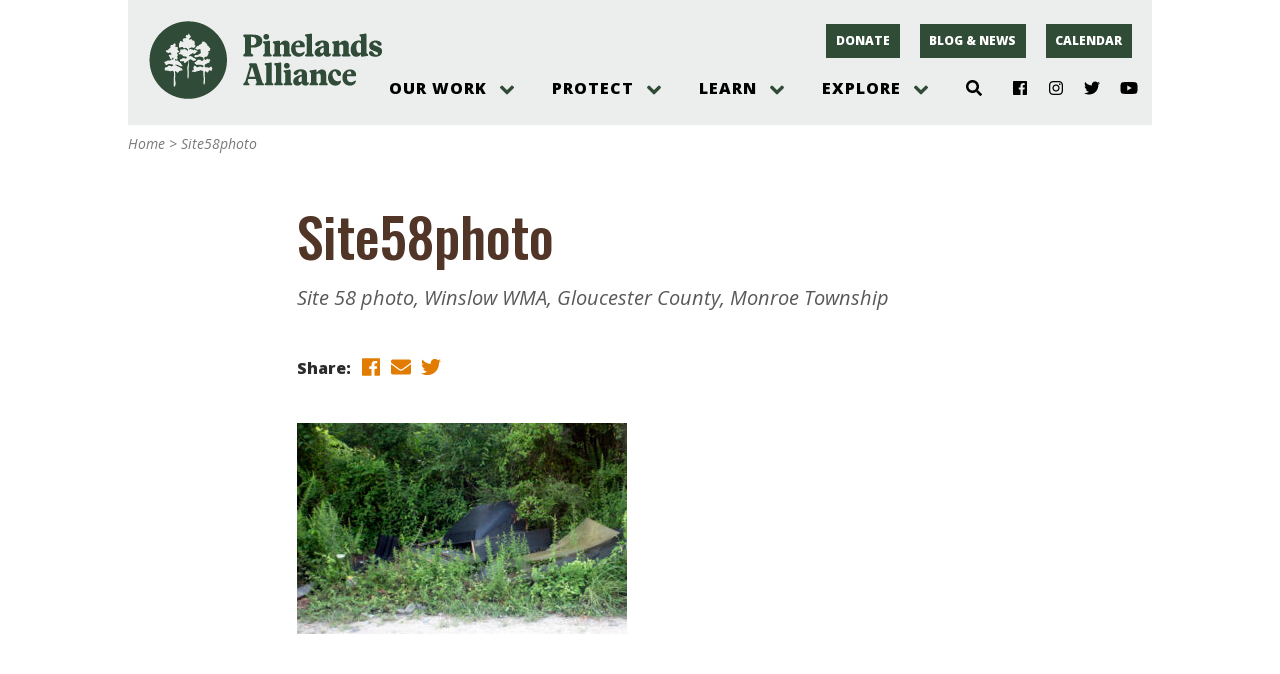

--- FILE ---
content_type: text/html; charset=UTF-8
request_url: https://pinelandsalliance.org/site58photo/
body_size: 26177
content:
<!doctype html><html lang="en-US"><head><meta charset="UTF-8"><meta name="viewport" content="width=device-width, initial-scale=1, shrink-to-fit=no"><title>Site58photo &#8211; Protecting the New Jersey Pinelands and Pine Barrens | Pinelands Alliance</title>
<meta name='robots' content='max-image-preview:large' />
<link rel='dns-prefetch' href='//pinelandsalliance.org' />
<link rel='dns-prefetch' href='//use.fontawesome.com' />
<link rel='dns-prefetch' href='//fonts.googleapis.com' />
<link rel="alternate" title="oEmbed (JSON)" type="application/json+oembed" href="https://pinelandsalliance.org/wp-json/oembed/1.0/embed?url=https%3A%2F%2Fpinelandsalliance.org%2Fsite58photo%2F" />
<link rel="alternate" title="oEmbed (XML)" type="text/xml+oembed" href="https://pinelandsalliance.org/wp-json/oembed/1.0/embed?url=https%3A%2F%2Fpinelandsalliance.org%2Fsite58photo%2F&#038;format=xml" />
<style id='wp-img-auto-sizes-contain-inline-css' type='text/css'>
img:is([sizes=auto i],[sizes^="auto," i]){contain-intrinsic-size:3000px 1500px}
/*# sourceURL=wp-img-auto-sizes-contain-inline-css */
</style>
<link rel='stylesheet' id='genesis-blocks-style-css-css' href='https://pinelandsalliance.org/wp-content/plugins/genesis-blocks/dist/style-blocks.build.css?ver=1764954658' type='text/css' media='all' />
<link rel='stylesheet' id='tribe-events-pro-mini-calendar-block-styles-css' href='https://pinelandsalliance.org/wp-content/plugins/events-calendar-pro/build/css/tribe-events-pro-mini-calendar-block.css?ver=7.7.11' type='text/css' media='all' />
<link rel='stylesheet' id='fpw_styles_css-css' href='https://pinelandsalliance.org/wp-content/plugins/feature-a-page-widget/css/fpw_styles.css?ver=2.1.0' type='text/css' media='all' />
<style id='wp-emoji-styles-inline-css' type='text/css'>

	img.wp-smiley, img.emoji {
		display: inline !important;
		border: none !important;
		box-shadow: none !important;
		height: 1em !important;
		width: 1em !important;
		margin: 0 0.07em !important;
		vertical-align: -0.1em !important;
		background: none !important;
		padding: 0 !important;
	}
/*# sourceURL=wp-emoji-styles-inline-css */
</style>
<link rel='stylesheet' id='wp-block-library-css' href='https://pinelandsalliance.org/wp-includes/css/dist/block-library/style.min.css?ver=6.9' type='text/css' media='all' />
<style id='global-styles-inline-css' type='text/css'>
:root{--wp--preset--aspect-ratio--square: 1;--wp--preset--aspect-ratio--4-3: 4/3;--wp--preset--aspect-ratio--3-4: 3/4;--wp--preset--aspect-ratio--3-2: 3/2;--wp--preset--aspect-ratio--2-3: 2/3;--wp--preset--aspect-ratio--16-9: 16/9;--wp--preset--aspect-ratio--9-16: 9/16;--wp--preset--color--black: #000000;--wp--preset--color--cyan-bluish-gray: #abb8c3;--wp--preset--color--white: #FFFFFF;--wp--preset--color--pale-pink: #f78da7;--wp--preset--color--vivid-red: #cf2e2e;--wp--preset--color--luminous-vivid-orange: #ff6900;--wp--preset--color--luminous-vivid-amber: #fcb900;--wp--preset--color--light-green-cyan: #7bdcb5;--wp--preset--color--vivid-green-cyan: #00d084;--wp--preset--color--pale-cyan-blue: #8ed1fc;--wp--preset--color--vivid-cyan-blue: #0693e3;--wp--preset--color--vivid-purple: #9b51e0;--wp--preset--color--lightsage: #BFCDC3;--wp--preset--color--sage: #71A087;--wp--preset--color--green: #304C37;--wp--preset--color--brown: #513628;--wp--preset--color--darkbrown: #31251C;--wp--preset--color--gold: #E27C00;--wp--preset--color--gray: #EBEEEC;--wp--preset--gradient--vivid-cyan-blue-to-vivid-purple: linear-gradient(135deg,rgb(6,147,227) 0%,rgb(155,81,224) 100%);--wp--preset--gradient--light-green-cyan-to-vivid-green-cyan: linear-gradient(135deg,rgb(122,220,180) 0%,rgb(0,208,130) 100%);--wp--preset--gradient--luminous-vivid-amber-to-luminous-vivid-orange: linear-gradient(135deg,rgb(252,185,0) 0%,rgb(255,105,0) 100%);--wp--preset--gradient--luminous-vivid-orange-to-vivid-red: linear-gradient(135deg,rgb(255,105,0) 0%,rgb(207,46,46) 100%);--wp--preset--gradient--very-light-gray-to-cyan-bluish-gray: linear-gradient(135deg,rgb(238,238,238) 0%,rgb(169,184,195) 100%);--wp--preset--gradient--cool-to-warm-spectrum: linear-gradient(135deg,rgb(74,234,220) 0%,rgb(151,120,209) 20%,rgb(207,42,186) 40%,rgb(238,44,130) 60%,rgb(251,105,98) 80%,rgb(254,248,76) 100%);--wp--preset--gradient--blush-light-purple: linear-gradient(135deg,rgb(255,206,236) 0%,rgb(152,150,240) 100%);--wp--preset--gradient--blush-bordeaux: linear-gradient(135deg,rgb(254,205,165) 0%,rgb(254,45,45) 50%,rgb(107,0,62) 100%);--wp--preset--gradient--luminous-dusk: linear-gradient(135deg,rgb(255,203,112) 0%,rgb(199,81,192) 50%,rgb(65,88,208) 100%);--wp--preset--gradient--pale-ocean: linear-gradient(135deg,rgb(255,245,203) 0%,rgb(182,227,212) 50%,rgb(51,167,181) 100%);--wp--preset--gradient--electric-grass: linear-gradient(135deg,rgb(202,248,128) 0%,rgb(113,206,126) 100%);--wp--preset--gradient--midnight: linear-gradient(135deg,rgb(2,3,129) 0%,rgb(40,116,252) 100%);--wp--preset--font-size--small: 13px;--wp--preset--font-size--medium: 20px;--wp--preset--font-size--large: 36px;--wp--preset--font-size--x-large: 42px;--wp--preset--spacing--20: 0.44rem;--wp--preset--spacing--30: 0.67rem;--wp--preset--spacing--40: 1rem;--wp--preset--spacing--50: 1.5rem;--wp--preset--spacing--60: 2.25rem;--wp--preset--spacing--70: 3.38rem;--wp--preset--spacing--80: 5.06rem;--wp--preset--shadow--natural: 6px 6px 9px rgba(0, 0, 0, 0.2);--wp--preset--shadow--deep: 12px 12px 50px rgba(0, 0, 0, 0.4);--wp--preset--shadow--sharp: 6px 6px 0px rgba(0, 0, 0, 0.2);--wp--preset--shadow--outlined: 6px 6px 0px -3px rgb(255, 255, 255), 6px 6px rgb(0, 0, 0);--wp--preset--shadow--crisp: 6px 6px 0px rgb(0, 0, 0);}:where(.is-layout-flex){gap: 0.5em;}:where(.is-layout-grid){gap: 0.5em;}body .is-layout-flex{display: flex;}.is-layout-flex{flex-wrap: wrap;align-items: center;}.is-layout-flex > :is(*, div){margin: 0;}body .is-layout-grid{display: grid;}.is-layout-grid > :is(*, div){margin: 0;}:where(.wp-block-columns.is-layout-flex){gap: 2em;}:where(.wp-block-columns.is-layout-grid){gap: 2em;}:where(.wp-block-post-template.is-layout-flex){gap: 1.25em;}:where(.wp-block-post-template.is-layout-grid){gap: 1.25em;}.has-black-color{color: var(--wp--preset--color--black) !important;}.has-cyan-bluish-gray-color{color: var(--wp--preset--color--cyan-bluish-gray) !important;}.has-white-color{color: var(--wp--preset--color--white) !important;}.has-pale-pink-color{color: var(--wp--preset--color--pale-pink) !important;}.has-vivid-red-color{color: var(--wp--preset--color--vivid-red) !important;}.has-luminous-vivid-orange-color{color: var(--wp--preset--color--luminous-vivid-orange) !important;}.has-luminous-vivid-amber-color{color: var(--wp--preset--color--luminous-vivid-amber) !important;}.has-light-green-cyan-color{color: var(--wp--preset--color--light-green-cyan) !important;}.has-vivid-green-cyan-color{color: var(--wp--preset--color--vivid-green-cyan) !important;}.has-pale-cyan-blue-color{color: var(--wp--preset--color--pale-cyan-blue) !important;}.has-vivid-cyan-blue-color{color: var(--wp--preset--color--vivid-cyan-blue) !important;}.has-vivid-purple-color{color: var(--wp--preset--color--vivid-purple) !important;}.has-black-background-color{background-color: var(--wp--preset--color--black) !important;}.has-cyan-bluish-gray-background-color{background-color: var(--wp--preset--color--cyan-bluish-gray) !important;}.has-white-background-color{background-color: var(--wp--preset--color--white) !important;}.has-pale-pink-background-color{background-color: var(--wp--preset--color--pale-pink) !important;}.has-vivid-red-background-color{background-color: var(--wp--preset--color--vivid-red) !important;}.has-luminous-vivid-orange-background-color{background-color: var(--wp--preset--color--luminous-vivid-orange) !important;}.has-luminous-vivid-amber-background-color{background-color: var(--wp--preset--color--luminous-vivid-amber) !important;}.has-light-green-cyan-background-color{background-color: var(--wp--preset--color--light-green-cyan) !important;}.has-vivid-green-cyan-background-color{background-color: var(--wp--preset--color--vivid-green-cyan) !important;}.has-pale-cyan-blue-background-color{background-color: var(--wp--preset--color--pale-cyan-blue) !important;}.has-vivid-cyan-blue-background-color{background-color: var(--wp--preset--color--vivid-cyan-blue) !important;}.has-vivid-purple-background-color{background-color: var(--wp--preset--color--vivid-purple) !important;}.has-black-border-color{border-color: var(--wp--preset--color--black) !important;}.has-cyan-bluish-gray-border-color{border-color: var(--wp--preset--color--cyan-bluish-gray) !important;}.has-white-border-color{border-color: var(--wp--preset--color--white) !important;}.has-pale-pink-border-color{border-color: var(--wp--preset--color--pale-pink) !important;}.has-vivid-red-border-color{border-color: var(--wp--preset--color--vivid-red) !important;}.has-luminous-vivid-orange-border-color{border-color: var(--wp--preset--color--luminous-vivid-orange) !important;}.has-luminous-vivid-amber-border-color{border-color: var(--wp--preset--color--luminous-vivid-amber) !important;}.has-light-green-cyan-border-color{border-color: var(--wp--preset--color--light-green-cyan) !important;}.has-vivid-green-cyan-border-color{border-color: var(--wp--preset--color--vivid-green-cyan) !important;}.has-pale-cyan-blue-border-color{border-color: var(--wp--preset--color--pale-cyan-blue) !important;}.has-vivid-cyan-blue-border-color{border-color: var(--wp--preset--color--vivid-cyan-blue) !important;}.has-vivid-purple-border-color{border-color: var(--wp--preset--color--vivid-purple) !important;}.has-vivid-cyan-blue-to-vivid-purple-gradient-background{background: var(--wp--preset--gradient--vivid-cyan-blue-to-vivid-purple) !important;}.has-light-green-cyan-to-vivid-green-cyan-gradient-background{background: var(--wp--preset--gradient--light-green-cyan-to-vivid-green-cyan) !important;}.has-luminous-vivid-amber-to-luminous-vivid-orange-gradient-background{background: var(--wp--preset--gradient--luminous-vivid-amber-to-luminous-vivid-orange) !important;}.has-luminous-vivid-orange-to-vivid-red-gradient-background{background: var(--wp--preset--gradient--luminous-vivid-orange-to-vivid-red) !important;}.has-very-light-gray-to-cyan-bluish-gray-gradient-background{background: var(--wp--preset--gradient--very-light-gray-to-cyan-bluish-gray) !important;}.has-cool-to-warm-spectrum-gradient-background{background: var(--wp--preset--gradient--cool-to-warm-spectrum) !important;}.has-blush-light-purple-gradient-background{background: var(--wp--preset--gradient--blush-light-purple) !important;}.has-blush-bordeaux-gradient-background{background: var(--wp--preset--gradient--blush-bordeaux) !important;}.has-luminous-dusk-gradient-background{background: var(--wp--preset--gradient--luminous-dusk) !important;}.has-pale-ocean-gradient-background{background: var(--wp--preset--gradient--pale-ocean) !important;}.has-electric-grass-gradient-background{background: var(--wp--preset--gradient--electric-grass) !important;}.has-midnight-gradient-background{background: var(--wp--preset--gradient--midnight) !important;}.has-small-font-size{font-size: var(--wp--preset--font-size--small) !important;}.has-medium-font-size{font-size: var(--wp--preset--font-size--medium) !important;}.has-large-font-size{font-size: var(--wp--preset--font-size--large) !important;}.has-x-large-font-size{font-size: var(--wp--preset--font-size--x-large) !important;}
/*# sourceURL=global-styles-inline-css */
</style>

<style id='classic-theme-styles-inline-css' type='text/css'>
/*! This file is auto-generated */
.wp-block-button__link{color:#fff;background-color:#32373c;border-radius:9999px;box-shadow:none;text-decoration:none;padding:calc(.667em + 2px) calc(1.333em + 2px);font-size:1.125em}.wp-block-file__button{background:#32373c;color:#fff;text-decoration:none}
/*# sourceURL=/wp-includes/css/classic-themes.min.css */
</style>
<link rel='stylesheet' id='ppablocks-bucket-editor-css-css' href='https://pinelandsalliance.org/wp-content/plugins/ppablocks/blocks/bucket/bucket-editor.css?ver=1615318876' type='text/css' media='all' />
<link rel='stylesheet' id='ppablocks-item-editor-css-css' href='https://pinelandsalliance.org/wp-content/plugins/ppablocks/blocks/item/item-editor.css?ver=1615318876' type='text/css' media='all' />
<link rel='stylesheet' id='fblck-fetching-css-css' href='https://pinelandsalliance.org/wp-content/plugins/facetwp-blocks/blocks/template/fetching.css?ver=filemtime' type='text/css' media='all' />
<link rel='stylesheet' id='ppa.googlefonts.css-css' href='https://fonts.googleapis.com/css?family=Arapey%3A400%2C400i%7COpen+Sans%3A400%2C400i%2C700%2C700i%2C800%2C800i%7COswald%3A500&#038;ver=1.0' type='text/css' media='all' />
<link rel='stylesheet' id='rnl.css.normalize-css' href='https://pinelandsalliance.org/wp-content/plugins/rnl-wp-utilities/css/normalize.css?ver=1615318855' type='text/css' media='all' />
<link rel='stylesheet' id='ppa.css-css' href='https://pinelandsalliance.org/wp-content/themes/ppa/css/ppa.css?ver=1762412935' type='text/css' media='all' />
<!--n2css--><!--n2js--><script type="text/javascript" src="https://pinelandsalliance.org/wp-includes/js/dist/vendor/react.min.js?ver=18.3.1.1" id="react-js"></script>
<script type="text/javascript" src="https://pinelandsalliance.org/wp-includes/js/dist/vendor/react-jsx-runtime.min.js?ver=18.3.1" id="react-jsx-runtime-js"></script>
<script type="text/javascript" src="https://pinelandsalliance.org/wp-includes/js/dist/autop.min.js?ver=9fb50649848277dd318d" id="wp-autop-js"></script>
<script type="text/javascript" src="https://pinelandsalliance.org/wp-includes/js/dist/blob.min.js?ver=9113eed771d446f4a556" id="wp-blob-js"></script>
<script type="text/javascript" src="https://pinelandsalliance.org/wp-includes/js/dist/block-serialization-default-parser.min.js?ver=14d44daebf663d05d330" id="wp-block-serialization-default-parser-js"></script>
<script type="text/javascript" src="https://pinelandsalliance.org/wp-includes/js/dist/hooks.min.js?ver=dd5603f07f9220ed27f1" id="wp-hooks-js"></script>
<script type="text/javascript" src="https://pinelandsalliance.org/wp-includes/js/dist/deprecated.min.js?ver=e1f84915c5e8ae38964c" id="wp-deprecated-js"></script>
<script type="text/javascript" src="https://pinelandsalliance.org/wp-includes/js/dist/dom.min.js?ver=26edef3be6483da3de2e" id="wp-dom-js"></script>
<script type="text/javascript" src="https://pinelandsalliance.org/wp-includes/js/dist/vendor/react-dom.min.js?ver=18.3.1.1" id="react-dom-js"></script>
<script type="text/javascript" src="https://pinelandsalliance.org/wp-includes/js/dist/escape-html.min.js?ver=6561a406d2d232a6fbd2" id="wp-escape-html-js"></script>
<script type="text/javascript" src="https://pinelandsalliance.org/wp-includes/js/dist/element.min.js?ver=6a582b0c827fa25df3dd" id="wp-element-js"></script>
<script type="text/javascript" src="https://pinelandsalliance.org/wp-includes/js/dist/is-shallow-equal.min.js?ver=e0f9f1d78d83f5196979" id="wp-is-shallow-equal-js"></script>
<script type="text/javascript" src="https://pinelandsalliance.org/wp-includes/js/dist/i18n.min.js?ver=c26c3dc7bed366793375" id="wp-i18n-js"></script>
<script type="text/javascript" id="wp-i18n-js-after">
/* <![CDATA[ */
wp.i18n.setLocaleData( { 'text direction\u0004ltr': [ 'ltr' ] } );
//# sourceURL=wp-i18n-js-after
/* ]]> */
</script>
<script type="text/javascript" src="https://pinelandsalliance.org/wp-includes/js/dist/keycodes.min.js?ver=34c8fb5e7a594a1c8037" id="wp-keycodes-js"></script>
<script type="text/javascript" src="https://pinelandsalliance.org/wp-includes/js/dist/priority-queue.min.js?ver=2d59d091223ee9a33838" id="wp-priority-queue-js"></script>
<script type="text/javascript" src="https://pinelandsalliance.org/wp-includes/js/dist/compose.min.js?ver=7a9b375d8c19cf9d3d9b" id="wp-compose-js"></script>
<script type="text/javascript" src="https://pinelandsalliance.org/wp-includes/js/dist/private-apis.min.js?ver=4f465748bda624774139" id="wp-private-apis-js"></script>
<script type="text/javascript" src="https://pinelandsalliance.org/wp-includes/js/dist/redux-routine.min.js?ver=8bb92d45458b29590f53" id="wp-redux-routine-js"></script>
<script type="text/javascript" src="https://pinelandsalliance.org/wp-includes/js/dist/data.min.js?ver=f940198280891b0b6318" id="wp-data-js"></script>
<script type="text/javascript" id="wp-data-js-after">
/* <![CDATA[ */
( function() {
	var userId = 0;
	var storageKey = "WP_DATA_USER_" + userId;
	wp.data
		.use( wp.data.plugins.persistence, { storageKey: storageKey } );
} )();
//# sourceURL=wp-data-js-after
/* ]]> */
</script>
<script type="text/javascript" src="https://pinelandsalliance.org/wp-includes/js/dist/html-entities.min.js?ver=e8b78b18a162491d5e5f" id="wp-html-entities-js"></script>
<script type="text/javascript" src="https://pinelandsalliance.org/wp-includes/js/dist/dom-ready.min.js?ver=f77871ff7694fffea381" id="wp-dom-ready-js"></script>
<script type="text/javascript" src="https://pinelandsalliance.org/wp-includes/js/dist/a11y.min.js?ver=cb460b4676c94bd228ed" id="wp-a11y-js"></script>
<script type="text/javascript" src="https://pinelandsalliance.org/wp-includes/js/dist/rich-text.min.js?ver=5bdbb44f3039529e3645" id="wp-rich-text-js"></script>
<script type="text/javascript" src="https://pinelandsalliance.org/wp-includes/js/dist/shortcode.min.js?ver=0b3174183b858f2df320" id="wp-shortcode-js"></script>
<script type="text/javascript" src="https://pinelandsalliance.org/wp-includes/js/dist/warning.min.js?ver=d69bc18c456d01c11d5a" id="wp-warning-js"></script>
<script type="text/javascript" src="https://pinelandsalliance.org/wp-includes/js/dist/blocks.min.js?ver=de131db49fa830bc97da" id="wp-blocks-js"></script>
<script type="text/javascript" src="https://pinelandsalliance.org/wp-includes/js/dist/vendor/moment.min.js?ver=2.30.1" id="moment-js"></script>
<script type="text/javascript" id="moment-js-after">
/* <![CDATA[ */
moment.updateLocale( 'en_US', {"months":["January","February","March","April","May","June","July","August","September","October","November","December"],"monthsShort":["Jan","Feb","Mar","Apr","May","Jun","Jul","Aug","Sep","Oct","Nov","Dec"],"weekdays":["Sunday","Monday","Tuesday","Wednesday","Thursday","Friday","Saturday"],"weekdaysShort":["Sun","Mon","Tue","Wed","Thu","Fri","Sat"],"week":{"dow":0},"longDateFormat":{"LT":"g:i a","LTS":null,"L":null,"LL":"F j, Y","LLL":"F j, Y g:i a","LLLL":null}} );
//# sourceURL=moment-js-after
/* ]]> */
</script>
<script type="text/javascript" src="https://pinelandsalliance.org/wp-includes/js/dist/date.min.js?ver=795a56839718d3ff7eae" id="wp-date-js"></script>
<script type="text/javascript" id="wp-date-js-after">
/* <![CDATA[ */
wp.date.setSettings( {"l10n":{"locale":"en_US","months":["January","February","March","April","May","June","July","August","September","October","November","December"],"monthsShort":["Jan","Feb","Mar","Apr","May","Jun","Jul","Aug","Sep","Oct","Nov","Dec"],"weekdays":["Sunday","Monday","Tuesday","Wednesday","Thursday","Friday","Saturday"],"weekdaysShort":["Sun","Mon","Tue","Wed","Thu","Fri","Sat"],"meridiem":{"am":"am","pm":"pm","AM":"AM","PM":"PM"},"relative":{"future":"%s from now","past":"%s ago","s":"a second","ss":"%d seconds","m":"a minute","mm":"%d minutes","h":"an hour","hh":"%d hours","d":"a day","dd":"%d days","M":"a month","MM":"%d months","y":"a year","yy":"%d years"},"startOfWeek":0},"formats":{"time":"g:i a","date":"F j, Y","datetime":"F j, Y g:i a","datetimeAbbreviated":"M j, Y g:i a"},"timezone":{"offset":-5,"offsetFormatted":"-5","string":"America/New_York","abbr":"EST"}} );
//# sourceURL=wp-date-js-after
/* ]]> */
</script>
<script type="text/javascript" src="https://pinelandsalliance.org/wp-includes/js/dist/primitives.min.js?ver=0b5dcc337aa7cbf75570" id="wp-primitives-js"></script>
<script type="text/javascript" src="https://pinelandsalliance.org/wp-includes/js/dist/components.min.js?ver=ad5cb4227f07a3d422ad" id="wp-components-js"></script>
<script type="text/javascript" src="https://pinelandsalliance.org/wp-includes/js/dist/url.min.js?ver=9e178c9516d1222dc834" id="wp-url-js"></script>
<script type="text/javascript" src="https://pinelandsalliance.org/wp-includes/js/dist/api-fetch.min.js?ver=3a4d9af2b423048b0dee" id="wp-api-fetch-js"></script>
<script type="text/javascript" id="wp-api-fetch-js-after">
/* <![CDATA[ */
wp.apiFetch.use( wp.apiFetch.createRootURLMiddleware( "https://pinelandsalliance.org/wp-json/" ) );
wp.apiFetch.nonceMiddleware = wp.apiFetch.createNonceMiddleware( "0d3b02f3d5" );
wp.apiFetch.use( wp.apiFetch.nonceMiddleware );
wp.apiFetch.use( wp.apiFetch.mediaUploadMiddleware );
wp.apiFetch.nonceEndpoint = "https://pinelandsalliance.org/wp-admin/admin-ajax.php?action=rest-nonce";
//# sourceURL=wp-api-fetch-js-after
/* ]]> */
</script>
<script type="text/javascript" src="https://pinelandsalliance.org/wp-includes/js/dist/keyboard-shortcuts.min.js?ver=fbc45a34ce65c5723afa" id="wp-keyboard-shortcuts-js"></script>
<script type="text/javascript" src="https://pinelandsalliance.org/wp-includes/js/dist/commands.min.js?ver=cac8f4817ab7cea0ac49" id="wp-commands-js"></script>
<script type="text/javascript" src="https://pinelandsalliance.org/wp-includes/js/dist/notices.min.js?ver=f62fbf15dcc23301922f" id="wp-notices-js"></script>
<script type="text/javascript" src="https://pinelandsalliance.org/wp-includes/js/dist/preferences-persistence.min.js?ver=e954d3a4426d311f7d1a" id="wp-preferences-persistence-js"></script>
<script type="text/javascript" src="https://pinelandsalliance.org/wp-includes/js/dist/preferences.min.js?ver=2ca086aed510c242a1ed" id="wp-preferences-js"></script>
<script type="text/javascript" id="wp-preferences-js-after">
/* <![CDATA[ */
( function() {
				var serverData = false;
				var userId = "0";
				var persistenceLayer = wp.preferencesPersistence.__unstableCreatePersistenceLayer( serverData, userId );
				var preferencesStore = wp.preferences.store;
				wp.data.dispatch( preferencesStore ).setPersistenceLayer( persistenceLayer );
			} ) ();
//# sourceURL=wp-preferences-js-after
/* ]]> */
</script>
<script type="text/javascript" src="https://pinelandsalliance.org/wp-includes/js/dist/style-engine.min.js?ver=7c6fcedc37dadafb8a81" id="wp-style-engine-js"></script>
<script type="text/javascript" src="https://pinelandsalliance.org/wp-includes/js/dist/token-list.min.js?ver=cfdf635a436c3953a965" id="wp-token-list-js"></script>
<script type="text/javascript" src="https://pinelandsalliance.org/wp-includes/js/dist/block-editor.min.js?ver=6ab992f915da9674d250" id="wp-block-editor-js"></script>
<script type="text/javascript" src="https://pinelandsalliance.org/wp-includes/js/dist/core-data.min.js?ver=15baadfe6e1374188072" id="wp-core-data-js"></script>
<script type="text/javascript" src="https://pinelandsalliance.org/wp-includes/js/dist/media-utils.min.js?ver=c66754bed5498afe7050" id="wp-media-utils-js"></script>
<script type="text/javascript" src="https://pinelandsalliance.org/wp-includes/js/dist/patterns.min.js?ver=4131f04a041db58120d8" id="wp-patterns-js"></script>
<script type="text/javascript" src="https://pinelandsalliance.org/wp-includes/js/dist/plugins.min.js?ver=039ed87b5b9f7036ceee" id="wp-plugins-js"></script>
<script type="text/javascript" src="https://pinelandsalliance.org/wp-includes/js/dist/server-side-render.min.js?ver=7db2472793a2abb97aa5" id="wp-server-side-render-js"></script>
<script type="text/javascript" src="https://pinelandsalliance.org/wp-includes/js/dist/viewport.min.js?ver=f07b4909c08cfe9de4e2" id="wp-viewport-js"></script>
<script type="text/javascript" src="https://pinelandsalliance.org/wp-includes/js/dist/wordcount.min.js?ver=c5b97f11206928ea9130" id="wp-wordcount-js"></script>
<script type="text/javascript" src="https://pinelandsalliance.org/wp-includes/js/dist/editor.min.js?ver=2239c699a89c6b9bc64f" id="wp-editor-js"></script>
<script type="text/javascript" id="wp-editor-js-after">
/* <![CDATA[ */
Object.assign( window.wp.editor, window.wp.oldEditor );
//# sourceURL=wp-editor-js-after
/* ]]> */
</script>
<script type="text/javascript" src="https://pinelandsalliance.org/wp-content/plugins/ppablocks/components/common.js?ver=1615318871" id="ppablocks-common-js"></script>
<script type="text/javascript" id="ppablocks-bg-js-extra">
/* <![CDATA[ */
var PPABLOCKS_LOCAL = {"berries":"https://pinelandsalliance.org/wp-content/plugins/ppablocks/ghost/berries.svg","cone":"https://pinelandsalliance.org/wp-content/plugins/ppablocks/ghost/cone.svg","fern":"https://pinelandsalliance.org/wp-content/plugins/ppablocks/ghost/fern.svg","owl":"https://pinelandsalliance.org/wp-content/plugins/ppablocks/ghost/owl.png","snake":"https://pinelandsalliance.org/wp-content/plugins/ppablocks/ghost/snake.png"};
//# sourceURL=ppablocks-bg-js-extra
/* ]]> */
</script>
<script type="text/javascript" src="https://pinelandsalliance.org/wp-content/plugins/ppablocks/components/bg.js?ver=1615318871" id="ppablocks-bg-js"></script>
<script type="text/javascript" src="https://pinelandsalliance.org/wp-content/plugins/ppablocks/blocks/bucket/bucket.js?ver=1615318875" id="ppablocks-bucket-js"></script>
<script type="text/javascript" src="https://pinelandsalliance.org/wp-content/plugins/ppablocks/blocks/item/item.js?ver=1615318877" id="ppablocks-item-js"></script>
<script type="text/javascript" src="https://pinelandsalliance.org/wp-content/plugins/jquery-updater/js/jquery-3.7.1.min.js?ver=3.7.1" id="jquery-core-js"></script>
<script type="text/javascript" src="https://pinelandsalliance.org/wp-content/plugins/jquery-updater/js/jquery-migrate-3.5.2.min.js?ver=3.5.2" id="jquery-migrate-js"></script>
<script type="text/javascript" src="https://pinelandsalliance.org/wp-content/plugins/facetwp-blocks/blocks/counts/lift_into_title.js?ver=1610575786" id="fblck-lift-js"></script>
<script type="text/javascript" src="https://pinelandsalliance.org/wp-content/plugins/facetwp-blocks/blocks/template/fetching.js?ver=1610575796" id="fblck-fetching-js"></script>
<script type="text/javascript" src="https://pinelandsalliance.org/wp-content/plugins/standard-social/lib/fontawesome-free-5.13.1-web/js/all.js?ver=5.13.1" id="standard-social-fontawesome-js"></script>
<link rel="https://api.w.org/" href="https://pinelandsalliance.org/wp-json/" /><link rel="alternate" title="JSON" type="application/json" href="https://pinelandsalliance.org/wp-json/wp/v2/media/2707" /><link rel="EditURI" type="application/rsd+xml" title="RSD" href="https://pinelandsalliance.org/xmlrpc.php?rsd" />
<meta name="generator" content="WordPress 6.9" />
<link rel="canonical" href="https://pinelandsalliance.org/site58photo/" />
<link rel='shortlink' href='https://pinelandsalliance.org/?p=2707' />
<!-- Google Tag Manager -->
<script>
window.dataLayer = window.dataLayer || [];
(function(w,d,s,l,i){w[l]=w[l]||[];w[l].push({'gtm.start':
new Date().getTime(),event:'gtm.js'});var f=d.getElementsByTagName(s)[0],
j=d.createElement(s),dl=l!='dataLayer'?'&l='+l:'';j.async=true;j.src=
'https://www.googletagmanager.com/gtm.js?id='+i+dl;f.parentNode.insertBefore(j,f);
})(window,document,'script','dataLayer','GTM-K249MLC');</script>
<!-- End Google Tag Manager --><meta name="tec-api-version" content="v1"><meta name="tec-api-origin" content="https://pinelandsalliance.org"><link rel="alternate" href="https://pinelandsalliance.org/wp-json/tribe/events/v1/" /><style type="text/css">.recentcomments a{display:inline !important;padding:0 !important;margin:0 !important;}</style><link rel="icon" href="https://pinelandsalliance.org/wp-content/uploads/2021/06/PPA-Logo-icon.jpg" sizes="32x32" />
<link rel="icon" href="https://pinelandsalliance.org/wp-content/uploads/2021/06/PPA-Logo-icon.jpg" sizes="192x192" />
<link rel="apple-touch-icon" href="https://pinelandsalliance.org/wp-content/uploads/2021/06/PPA-Logo-icon.jpg" />
<meta name="msapplication-TileImage" content="https://pinelandsalliance.org/wp-content/uploads/2021/06/PPA-Logo-icon.jpg" />
</head><body class="attachment wp-singular attachment-template-default single single-attachment postid-2707 attachmentid-2707 attachment-jpeg wp-embed-responsive wp-theme-ppa ppa tribe-no-js"><div class="ppa-page ppa-page-single ppa-wrapper ppa-grid"><div class="ppa-grid ppa-wrapper ppa-header ppa-container"><div class="ppa-logo"><a href="/"><?xml version="1.0" encoding="UTF-8"?>
<svg id="Layer_1" data-name="Layer 1" xmlns="http://www.w3.org/2000/svg" viewBox="0 0 835.16 283.88">
  <defs>
    <style>
      .cls-1 {
        fill: #304c38;
      }
    </style>
  </defs>
  <path class="cls-1" d="M143.1,4.57C67.07,4.57,5.44,66.2,5.44,142.23s61.63,137.66,137.66,137.66,137.66-61.63,137.66-137.66S219.12,4.57,143.1,4.57ZM122.27,179.65c-3.99-.64-9.79-.56-12.22,2.72-1.44,2.16-1.9,4.26-4.07,4.54-3.8.48-5.25-5.15-8.6-5.9-2.69,2.35-1.01,5.93-.91,8.62.26,6.44-.29,15.04,0,26.31,3.35,4.47,1.77,15.44-.9,20.41h-3.17c-1.95-2.8-.45-5.97-.45-9.07,0-6.16-.72-12.54-.45-18.6.28-6.32,1-12.3.9-17.69-.06-4.18-.66-9.56-4.07-10.43-3.03-.78-8.92,1.61-11.77,1.36-1.76-.15-2.9-1.67-4.98-2.27-.83-.23-1.89.18-3.17,0-2.65-.39-4.23-1.32-7.69,0-2.25-2.08-1.1-5.69-.91-9.52,1.79-2.75,6.25-2.81,9.51-4.09,1.65-.46,1.59-2.64,2.26-4.08,3.64-.04,8.15.21,10.41,2.72,2.99-.93,6.33-1.51,8.14-3.63-1.21-4.23-6.96-3.97-10.86-4.54-1.66-.24-3.39-1.1-4.98-.91-4.55.55-8.15,7.11-11.77,3.18-.41-3.53-1.59-6.27-5.44-6.35.88-6.23,9.47-4.73,12.67-8.62,2.77-.55,6.15-.49,9.5-.45,1.87-1,2.9-2.84,4.98-3.62,1.86-.2,2.9.42,4.07.91,1.69-1.07,3.82-6.48.45-7.26-3.28.39-3.15,5.22-6.33,5.45-3.18.22-4.54-2.89-4.98-7.26-1.04-2.29-3.47-3.18-3.62-6.35.85-3.83,8.29-1.07,10.86-3.17-1.64-2.74-4.61-4.15-5.43-7.71-3.9,1.36-4.67,4.24-9.5,1.81-2.62-1.32-6.98-3.08-6.34-7.26,1.7-1.91,3.98-.95,5.89-1.82,2.26-1.04,3.97-3.24,5.88-4.99,1.95-1.78,3.68-3.35,5.43-4.99-2.07-3.09-1.22-7.14,1.81-8.62,1.93-.18,4.66.44,5.88-.45,2.7-2.24,4.57-7.21,8.15-4.54,2.97,2.22,1.79,8.24.45,12.25,2.07,1.06,5.47-1.59,8.15,0,1.63,4.3-.74,7.9.45,10.89,1.15,2.86,5.44,2.62,5.43,6.35-.97,2.97-6.52,1.33-8.15,3.63.23,3.69,3.25,4.61,4.07,7.71-.1,2.32-2.82,2.02-3.62,3.63,1.97,2.65,2.84,8.35.45,11.8-2.74,1.66-5.54-1.6-8.15,0-.53,6.25,5.57,3.92,10.41,4.08,1.57.85,2.15,2.69,3.17,4.09,3.39.98,4.33,4.42,7.7,5.44.76,4.68,6.22,4.65,5.88,10.44-10.4,3.74-15.88-8.78-26.7-4.54,2.42,2.26,6.99,2.37,8.6,5.44,4.37,1.07,8.93,1.93,10.86,5.44,1.72.24,2.98.94,4.52,1.36.38,2.89,4.01,4.64,2.26,8.17ZM145.36,158.33c.53,6.78-1.8,13.52-.91,19.96.47,3.39.71,7.78.46,13.15-.28,5.65.27,11.67-1.81,16.33-5.25-.76-2.39-6.83-2.26-10.89.13-4.25-.93-9.08-.91-13.16,0-1.31.6-2.78.45-4.08-.18-1.56-1.28-3.14-1.36-4.54-.3-5.48,2.81-14.01,3.17-19.05.09-1.25-.39-2.73-.46-4.09-.1-2.07,1.6-6.07-1.36-6.8-2.24.23-2.35,2.85-3.61,4.08-2.01,1.93-4.74,3.06-8.6,3.18-.51-1.86.54-4.59-1.36-5.9-4.11-.27-9.31.56-12.67-.46-1.03-1.36-.2-3.89,0-5.44,1.93-1.89,3.54-1.34,5.43-2.27,2.35-1.15,5.27-4.43,9.51-3.17,1.9.56,2.19,2.44,5.43,1.81,2.11-.41,2.96-3.18,4.07-4.54-.9-4.38-9.05-1.51-11.31-4.53-1.35.55-2.9.91-4.07.45-.14-2.19-.46-1.85-.46-4.54-4.37-.63-7.3-4.01-12.67-2.27-.44-1.07-.79-2.23-.9-3.63,1.24-2.08,4.79-1.86,5.88-4.08.3-3.15-1.2-5.95,0-8.62,3.1-3.42,10.61,3.18,12.22-2.72,3.3,1.29,6.88,1.4,9.51,3.18,1.71,1.16,2.05,3.39,4.07,4.08,3.88-2.68.27-5.72-2.27-8.17-1.71-1.65-2.3-3.01-4.07-3.17-2.35-.21-4.34,2.54-6.34,2.27-3.05-.42-3.8-5.26-6.33-5.45-3.65,1.94-7.09,2.03-11.32,2.73-1.45-4.54-.33-9.03-.45-14.52.76-1.05,2.17-1.45,3.17-2.27-.92-11.58,7.34-5.53,11.32-2.27,2.33-2.66-1.3-4.95-1.36-7.26-.09-3.26,1.87-4.81,4.52-6.81,3.82,1.03,7.23-.44,9.06-2.72-.46-1.96-2.59-2.26-3.17-4.08.58-2.15,1.53-3.92,3.17-4.99,1.39.11,2.56.46,3.61.91,2.59-.74,2.97-3.68,4.07-5.9h1.36c1.29,1.41.78,2.39,1.36,3.63,1.28,2.72,5.37,5.14,5.43,7.26.11,3.85-10.49,6.47-4.07,11.79,2.77-.24,1.86-4.17,4.98-4.08,2,.87,1.77,3.97,3.17,5.44,3.1-.09,4.83,1.21,7.24,1.82,2.22,4.08,3.58,10.05,1.36,14.97,1.02,1.1,3.64.58,4.07,2.27-.73,2.71-3.71,7.03-6.79,7.71-2.15.48-5-2.01-7.7-1.81-2,.15-2.41,1.48-4.07,2.27-1.47.7-5.7.25-5.43,3.63.23.67.67,1.14.91,1.82,2.45.34,2.66-1.57,4.07-2.27,2.22,1.1,4.42,2.23,7.7,2.27,1.34.48.87,2.76,2.72,2.72,2.55.29,1.92-2.61,3.62-3.18,2.37-.26,2.08,2.15,3.62,2.72,3.15,1.38,8.72.33,9.05,4.53-5.95-.6-6.67,7.56-11.31,8.17-2.87.37-3.72-1.42-6.79-2.27-1.93-.13-2.31,1.31-3.17,2.27-2.25.37-4.56,2.2-6.33,3.63-1.65,1.32-4.67,2.91-3.17,5.9,2.6.19,2.96-1.87,5.43-1.82,2.37.8,3.34,3.01,6.34,3.18.83,1.89,3.18,2.26,4.07,4.08,3.9,1.09,7.47,2.49,9.05,5.9-1.93,2.17-5.12,4.49-8.15,4.54-3.56.06-9.16-4.29-11.31-6.35-2.84,1.23-4.96,3.19-7.69,4.53-.89,5.16.94,9.66,1.36,14.97ZM226.37,176.02c1.25,1.83.52,2.45,0,4.54-4.56.88-4.44-3.11-7.69-2.72-4.51.53-2.84,7.99-6.79,8.62-4.45.71-4.78-6.74-9.51-3.63-2.89,15.24,3.69,32.11-1.81,45.82-5.08.56-3.19-4.29-3.17-6.81.01-1.17-.44-2.46-.45-3.63-.01-2.37,1.22-4.28,1.36-5.9.34-3.94-.97-8.12-1.36-12.25-.6-6.37-.11-12.7-.9-18.6-4.83-2.6-10.74-5.08-14.94-.45-6.16.02-10.57,1.8-14.48,4.08-3.48-1.62-6.13-1.97-10.4-.91-2.19-4.98,3.37-5.94,6.78-6.8-1.14-5.42-2.05-9.69.45-14.52,6.3-1.32,7.48,2.49,9.96,4.99,4.47,1.38,7.61-2.87,10.86-3.17,3.25-.31,5.91,1.73,9.05,3.17,2.72-.45,3.41-2.94,4.53-4.99-5.88-5.07-17.75-4.82-25.8-3.18-1.04-.62-1.13-2.2-1.81-3.18-3.02-1.22-5.5-2.15-4.98-4.99.32-1.73,2.79-2.06,4.52-3.18,3.26-2.11,6.56-6.69,8.15-7.71,2.81.05,4.98.75,8.15.45.83.98,1.01,2.61,2.26,3.17,2.73-.17,5,.13,7.24.46,3.62-5.2,2.17-10.68-3.17-13.16-.93-.43-3.08-.45-4.53-.91-1.62-.51-2.58-1.33-3.62-1.36-1.85-.06-3.38,1.04-4.98,1.36-3.39.67-6.68.04-8.15,2.27-2.96-.67-5.72-1.52-6.79-4.09,1.1-3.54,6.6-6.41,9.96-3.63,5.11-2.88,11.27-4.73,14.03-9.98-.03-2.39-1.76-3.07-2.26-4.99-.55-2.3,2.45-2.65,1.35-4.08-2.28-3.74-9.37-2.11-12.67,0-1.25-2.83-5.76-2.4-7.24-4.99,3.8-3.56,5.92-10.86,12.68-9.98,1.67-3.31,5.33-4.64,9.05-5.9,2.04-1.69,2.73-5.21,2.72-7.71,1.3-1.17,2.8.2,4.52,0,.56-.2.93-.58.9-1.36,3.73-.11,3.3,3.95,7.24,3.63,1.83,4.21,6.96,5.12,6.79,11.34.68,2.04,3.76,1.68,5.43,2.72.03,4.05,3.39,4.77,4.98,7.26-.2,3.43-2.33,4.93-2.26,8.62-1.3.81-4.31-.09-4.98,1.36-1.25,1.81,1.24,3.1,1.36,4.99-1.27,4.33-2.46,7.03-4.52,10.43-.75,1.24-.85,2.55-1.81,3.18-1.86,1.21-4.06.03-6.33.91-5.62,2.16-3.61,8.22,0,11.34,3.97.04,4.19-3.66,7.24-4.54,1.95-.14,1.77,1.85,3.16,2.27,3.08-1.3,5.85-.77,7.7,1.36-1.85,3.45-2.24,8.33-4.98,10.89-6.02-.13-7.37,4.41-12.67,4.99-3.34,1.26-2.11,8.3-.91,11.34,3.15-.41,5.26-1.07,8.15-.45,2.12.45,3,1.99,4.98,1.81,3.71-.32,4.7-5.09,9.51-4.08.13,3.5,2.8,4.45,3.62,7.25-.53,1.44-1.41,2.52-2.72,3.18Z"/>
  <g>
    <path class="cls-1" d="M342.6,129.31c-1.26,0-2.29-.35-3.1-1.05-.81-.7-1.22-1.64-1.22-2.82,0-1.11.33-1.97,1-2.6.67-.63,1.4-1.25,2.21-1.88.81-.63,1.55-1.33,2.22-2.1.67-.77,1-1.82,1-3.15v-50.24c0-1.33-.33-2.38-1-3.15-.67-.78-1.41-1.47-2.22-2.1-.81-.63-1.55-1.25-2.21-1.88-.67-.63-1-1.49-1-2.6,0-1.18.41-2.12,1.22-2.82.81-.7,1.85-1.05,3.1-1.05h28.92c11.75,0,20.46,2.01,26.15,6.03,5.69,4.02,8.53,9.54,8.53,16.54,0,3.47-.7,6.66-2.1,9.57-1.41,2.91-3.53,5.4-6.37,7.47-2.85,2.06-6.45,3.67-10.8,4.81-4.36,1.15-9.5,1.71-15.4,1.71h-5.76v17.49c0,1.33.43,2.4,1.28,3.21.85.81,1.79,1.54,2.83,2.16,1.03.63,1.97,1.27,2.83,1.93.84.67,1.27,1.55,1.27,2.66,0,1.18-.41,2.12-1.22,2.82-.81.7-1.84,1.05-3.1,1.05h-27.03ZM367.98,90.02c5.54,0,9.75-1.29,12.63-3.88,2.88-2.58,4.32-6.35,4.32-11.29s-1.44-8.69-4.32-11.23c-2.88-2.54-7.09-3.82-12.63-3.82h-2.21v30.21h2.21Z"/>
    <path class="cls-1" d="M412.83,129.31c-1.18,0-2.12-.33-2.86-1-.73-.67-1.1-1.52-1.1-2.55s.31-1.85.94-2.44c.62-.59,1.3-1.17,2.03-1.72.74-.56,1.41-1.18,2.03-1.89.62-.71.94-1.68.94-2.94v-28.64c0-1.25-.31-2.24-.94-2.94-.62-.7-1.3-1.34-2.03-1.89-.73-.56-1.41-1.12-2.03-1.72-.62-.59-.94-1.4-.94-2.44,0-1.11.37-1.96,1.1-2.55.68-.55,1.55-.91,2.61-1.08.16-.02.32-.04.49-.03.86,0,4.02,0,7.86-.45,3.8-.45,8.95-1.77,8.95-1.77,1.24-.15,2.23.09,2.97.72.73.63,1.1,1.58,1.1,2.83v39.96c0,1.26.31,2.24.94,2.94.62.7,1.28,1.33,1.98,1.89.7.56,1.35,1.13,1.98,1.72.62.59.94,1.41.94,2.44s-.35,1.89-1.05,2.55c-.7.67-1.67,1-2.91,1h-22.99Z"/>
    <path class="cls-1" d="M420.32,69.72c-2.94,0-5.4-.95-7.36-2.84-1.96-1.89-2.94-4.32-2.94-7.27s.98-5.37,2.94-7.27c1.96-1.89,4.41-2.84,7.36-2.84s5.4.95,7.36,2.84c1.96,1.89,2.94,4.32,2.94,7.27s-.98,5.37-2.94,7.27c-1.96,1.89-4.41,2.84-7.36,2.84Z"/>
    <path class="cls-1" d="M447.6,129.31c-1.19,0-2.15-.33-2.89-1-.74-.67-1.12-1.51-1.12-2.55s.32-1.84.95-2.44c.63-.59,1.31-1.17,2.05-1.71.74-.56,1.42-1.18,2.05-1.88.63-.7.95-1.68.95-2.94v-28.57c0-1.25-.31-2.23-.95-2.94-.63-.7-1.32-1.33-2.05-1.88-.74-.55-1.43-1.12-2.05-1.71-.63-.59-.95-1.4-.95-2.44,0-1.11.37-1.95,1.12-2.55.74-.59,1.7-.96,2.89-1.11l17.23-2.21c1.26-.15,2.26.09,3,.72.74.63,1.11,1.57,1.11,2.82v7.42c2.37-3.55,5.28-6.35,8.73-8.42,3.45-2.07,7.06-3.1,10.84-3.1,4.44,0,7.96,1.38,10.56,4.15,2.59,2.77,3.89,6.92,3.89,12.46v27.35c0,1.26.31,2.23.95,2.94.63.7,1.29,1.33,2,1.88.71.56,1.37,1.13,2,1.71.63.59.95,1.41.95,2.44s-.35,1.88-1.06,2.55c-.71.67-1.68,1-2.95,1h-23.23c-1.19,0-2.15-.33-2.89-1-.74-.67-1.11-1.51-1.11-2.55s.31-1.84.95-2.44c.63-.59,1.31-1.17,2.05-1.71.74-.56,1.42-1.18,2.06-1.88.63-.7.95-1.68.95-2.94v-20.38c0-3.4-.59-5.78-1.78-7.14-1.19-1.36-2.85-2.05-5-2.05-1.49,0-2.91.24-4.28.72-1.37.48-2.57,1.13-3.62,1.94v26.91c0,1.26.32,2.23.95,2.94.63.7,1.29,1.33,2,1.88.71.56,1.37,1.13,2,1.71.63.59.95,1.41.95,2.44s-.35,1.88-1.06,2.55c-.71.67-1.68,1-2.94,1h-23.23Z"/>
    <path class="cls-1" d="M535.15,130.46c-3.75,0-7.24-.65-10.47-1.94-3.24-1.29-6.07-3.16-8.49-5.6-2.43-2.44-4.32-5.39-5.68-8.87-1.36-3.47-2.04-7.38-2.04-11.75s.7-8.35,2.09-11.97c1.39-3.62,3.31-6.72,5.73-9.31,2.43-2.58,5.33-4.6,8.71-6.04,3.38-1.44,7.05-2.16,11.03-2.16,3.23,0,6.16.48,8.77,1.44,2.61.96,4.83,2.29,6.67,3.99,1.83,1.7,3.27,3.77,4.3,6.21,1.03,2.44,1.54,5.17,1.54,8.2v.78c0,1.11-.33,1.99-.99,2.66-.66.67-1.54,1-2.65,1h-29.22c0,8.72,1.23,14.5,4.8,17.56,3.57,3.07,8.23,4.6,15.62,2.62,2.98-.8,5.72-3.08,8.36-4.33,1.25-.59,2.19-.59,2.81,0,.63.59.83,1.3.61,2.1-1.33,4.95-3.88,8.76-7.66,11.41-3.79,2.66-8.4,3.99-13.84,3.99ZM539.89,90.35c.37-3.55-.07-6.32-1.33-8.31-1.25-1.99-2.94-2.99-5.07-2.99-2.5,0-4.59,1-6.29,2.99-1.7,1.99-2.61,4.76-2.76,8.31h15.44Z"/>
    <path class="cls-1" d="M562.04,129.29c-1.18,0-2.13-.33-2.86-1-.73-.67-1.1-1.51-1.1-2.55s.31-1.85.94-2.44c.62-.59,1.3-1.17,2.03-1.72.74-.56,1.41-1.18,2.03-1.89.62-.7.94-1.68.94-2.94v-53.83c0-1.25-.31-2.24-.94-2.94-.62-.7-1.3-1.33-2.03-1.88-.73-.56-1.41-1.12-2.03-1.72-.62-.59-.94-1.4-.94-2.44,0-1.11.37-1.96,1.1-2.55.64-.52,1.46-.87,2.45-1.04.26-.05.53-.07.8-.07,1.29-.04,5.45-.21,8.16-.56,2.92-.38,6.6-1.2,7.96-1.51.46-.11.94-.19,1.42-.16.84.04,1.53.29,2.08.76.73.63,1.1,1.58,1.1,2.83v65.15c0,1.26.31,2.24.94,2.94.62.7,1.28,1.33,1.98,1.89.7.56,1.35,1.13,1.98,1.72.62.59.94,1.41.94,2.44s-.35,1.89-1.05,2.55c-.7.67-1.67,1-2.91,1h-22.99v-.02Z"/>
    <path class="cls-1" d="M607.8,130.46c-2.22,0-4.29-.35-6.21-1.05-1.93-.7-3.59-1.68-4.99-2.94-1.41-1.25-2.51-2.75-3.33-4.49-.81-1.73-1.22-3.67-1.22-5.82,0-2.66.67-5.24,1.99-7.76,1.33-2.51,3.33-4.84,5.99-6.98,2.66-2.14,6.01-4.02,10.04-5.65,4.03-1.62,8.75-2.84,14.14-3.66v-4.54c0-2.73-.48-4.71-1.44-5.93-.96-1.22-2.29-1.83-3.99-1.83-2,0-3.59.68-4.77,2.05-1.19,1.37-2.33,2.86-3.44,4.49-1.11,1.62-2.33,3.12-3.66,4.49-1.33,1.37-3.18,2.05-5.55,2.05-2.14,0-3.88-.61-5.21-1.83-1.33-1.22-2-2.83-2-4.82,0-1.84.76-3.58,2.27-5.21,1.51-1.62,3.53-3.05,6.05-4.27,2.51-1.22,5.34-2.18,8.49-2.88,3.14-.7,6.31-1.05,9.49-1.05,7.39,0,13.05,1.49,16.97,4.49,3.92,2.99,5.88,7.26,5.88,12.8v25.92c0,1.11.26,1.99.78,2.66s1.22,1,2.11,1c.81,0,1.73-.26,2.77-.78.59-.3,1.09-.17,1.5.39.41.56.46,1.28.17,2.16-.44,1.55-1.13,2.9-2.05,4.05-.93,1.15-1.98,2.09-3.16,2.83-1.19.74-2.48,1.28-3.89,1.6-1.41.33-2.81.5-4.21.5-3.11,0-5.92-.81-8.43-2.44-2.51-1.62-4.03-4.1-4.55-7.42-1.7,3.18-4,5.61-6.88,7.31-2.88,1.7-6.1,2.55-9.65,2.55h0ZM617.55,117.94c1.25,0,2.48-.39,3.66-1.17,1.18-.78,2.18-2.05,3-3.83v-15.4c-4.14,1.11-7.31,2.83-9.49,5.15-2.18,2.33-3.27,4.97-3.27,7.92,0,2.36.61,4.18,1.83,5.43,1.22,1.26,2.64,1.88,4.27,1.88h0Z"/>
    <path class="cls-1" d="M658.25,129.31c-1.19,0-2.15-.33-2.89-1-.74-.67-1.11-1.51-1.11-2.55s.32-1.84.95-2.44c.63-.59,1.31-1.17,2.05-1.71.74-.56,1.42-1.18,2.05-1.88.63-.7.95-1.68.95-2.94v-28.58c0-1.25-.32-2.23-.95-2.94-.63-.7-1.32-1.33-2.05-1.88-.74-.55-1.43-1.12-2.05-1.71-.63-.59-.95-1.4-.95-2.44,0-1.11.37-1.95,1.11-2.55.53-.42,1.17-.73,1.92-.92.52-.14,1.06-.18,1.6-.19,1.44-.01,5.04-.09,7.9-.47,3.36-.46,6.83-1.28,8.15-1.6.47-.12.95-.2,1.44-.17.85.04,1.55.29,2.11.76.74.63,1.11,1.57,1.11,2.82v7.42c2.37-3.55,5.28-6.35,8.73-8.42,3.45-2.07,7.06-3.1,10.84-3.1,4.44,0,7.96,1.38,10.56,4.15,2.59,2.77,3.89,6.92,3.89,12.46v27.36c0,1.26.31,2.23.95,2.94.63.7,1.29,1.33,2,1.88.71.56,1.37,1.13,2,1.71.63.59.95,1.41.95,2.44s-.35,1.88-1.06,2.55c-.71.67-1.69,1-2.95,1h-23.23c-1.19,0-2.15-.33-2.89-1-.74-.67-1.11-1.51-1.11-2.55s.32-1.84.95-2.44c.63-.59,1.31-1.17,2.05-1.71.74-.56,1.42-1.18,2.06-1.88.63-.7.95-1.68.95-2.94v-20.38c0-3.4-.59-5.78-1.78-7.14-1.19-1.36-2.85-2.05-5-2.05-1.49,0-2.91.24-4.28.72-1.37.48-2.57,1.13-3.62,1.94v26.91c0,1.26.32,2.23.95,2.94.63.7,1.29,1.33,2,1.88.71.56,1.37,1.13,2,1.71.63.59.95,1.41.95,2.44s-.35,1.88-1.06,2.55c-.71.67-1.69,1-2.95,1h-23.23,0Z"/>
    <path class="cls-1" d="M739.8,130.45c-2.73,0-5.27-.56-7.62-1.66-2.36-1.11-4.42-2.74-6.19-4.88-1.77-2.14-3.17-4.79-4.2-7.94-1.03-3.15-1.54-6.75-1.54-10.83,0-4.88.74-9.33,2.21-13.32,1.47-4,3.52-7.4,6.13-10.21,2.61-2.81,5.65-5,9.11-6.55,3.46-1.55,7.18-2.33,11.16-2.33,1.62,0,3.13.17,4.53.5,1.4.33,2.69.8,3.87,1.38v-11.66c0-1.26-.31-2.24-.94-2.94-.63-.7-1.31-1.34-2.04-1.89-.74-.56-1.42-1.13-2.04-1.72-.63-.59-.94-1.4-.94-2.44,0-1.11.37-1.96,1.11-2.55.52-.42,1.16-.73,1.91-.93.52-.14,1.05-.18,1.59-.18,1.38,0,4.86-.08,8.28-.56,3.09-.44,6.4-1.21,7.68-1.53.47-.12.95-.19,1.43-.17.84.04,1.54.29,2.09.76.73.63,1.11,1.58,1.11,2.83v63.51c0,1.26.31,2.24.94,2.94.63.71,1.31,1.33,2.04,1.89.74.56,1.42,1.13,2.04,1.72.63.59.94,1.41.94,2.44,0,1.11-.37,1.96-1.11,2.55-.74.59-1.7.96-2.87,1.11l-18,2.55c-.96.15-1.73-.02-2.32-.5-.59-.48-.89-1.24-.89-2.28v-6.77c-1.84,3.04-4.29,5.4-7.34,7.1-3.06,1.7-6.43,2.55-10.11,2.55h-.02ZM751.4,116.79c2.43,0,4.38-.74,5.85-2.22v-23.87c0-3.26-.61-6-1.82-8.22-1.22-2.22-3.11-3.33-5.69-3.33-3.09,0-5.45,1.68-7.07,5.05-1.62,3.37-2.43,8.01-2.43,13.94s.98,10.51,2.93,13.77c1.95,3.26,4.69,4.88,8.23,4.88h0Z"/>
    <path class="cls-1" d="M809.1,130.45c-3.55,0-6.79-.31-9.71-.94-2.92-.63-5.44-1.51-7.55-2.66-2.11-1.15-3.76-2.55-4.94-4.21-1.19-1.66-1.77-3.49-1.77-5.48,0-2.14.63-3.83,1.88-5.04,1.26-1.22,2.92-1.83,4.99-1.83,1.55,0,2.9.33,4.05,1,1.14.67,2.16,1.48,3.05,2.44.89.96,1.74,2.03,2.55,3.21.82,1.18,1.7,2.25,2.66,3.21.96.96,2.05,1.77,3.28,2.44,1.22.67,2.68,1,4.38,1,1.85,0,3.29-.39,4.33-1.17,1.04-.78,1.55-1.9,1.55-3.38s-.72-2.75-2.16-3.82c-1.44-1.07-4.2-2.35-8.27-3.83l-7.99-2.99c-8.88-3.25-13.32-8.9-13.32-16.95,0-2.66.56-5.13,1.66-7.42,1.11-2.29,2.66-4.26,4.66-5.93,2-1.66,4.38-2.96,7.16-3.88,2.78-.93,5.86-1.38,9.27-1.38,2.81,0,5.51.31,8.1.94,2.59.63,4.88,1.52,6.88,2.66,2,1.15,3.59,2.49,4.77,4.05,1.18,1.55,1.77,3.21,1.77,4.98s-.59,3.18-1.77,4.21c-1.19,1.04-2.78,1.55-4.77,1.55-2.22,0-3.98-.59-5.27-1.77-1.3-1.18-2.46-2.47-3.5-3.88-1.04-1.4-2.2-2.7-3.5-3.88-1.3-1.18-3.05-1.77-5.27-1.77-1.77,0-3.15.41-4.11,1.22-.96.81-1.44,1.96-1.44,3.44,0,1.33.5,2.46,1.49,3.38,1,.93,2.72,1.87,5.16,2.83l9.88,3.77c5.11,1.92,8.84,4.05,11.21,6.37,2.37,2.33,3.55,5.56,3.55,9.69,0,2.95-.56,5.65-1.66,8.09-1.11,2.44-2.66,4.53-4.66,6.26-2,1.74-4.4,3.08-7.21,4.05-2.81.96-5.96,1.44-9.44,1.44h0Z"/>
  </g>
  <g>
    <g>
      <path class="cls-1" d="M485.82,231.86c-1.18,0-2.12-.33-2.86-1-.73-.67-1.1-1.52-1.1-2.55s.31-1.85.94-2.44,1.3-1.17,2.03-1.72c.74-.56,1.41-1.18,2.03-1.89.62-.71.94-1.68.94-2.94v-28.64c0-1.25-.31-2.24-.94-2.94-.62-.7-1.3-1.34-2.03-1.89-.73-.56-1.41-1.12-2.03-1.72-.62-.59-.94-1.4-.94-2.44,0-1.11.37-1.96,1.1-2.55.68-.55,1.55-.91,2.61-1.08.16-.02.32-.04.49-.03.86,0,4.02,0,7.86-.45,3.8-.45,8.95-1.77,8.95-1.77,1.24-.15,2.23.09,2.97.72.73.63,1.1,1.58,1.1,2.83v39.96c0,1.26.31,2.24.94,2.94.62.7,1.28,1.33,1.98,1.89.7.56,1.35,1.13,1.98,1.72.62.59.94,1.41.94,2.44s-.35,1.89-1.05,2.55c-.7.67-1.67,1-2.91,1h-22.99Z"/>
      <path class="cls-1" d="M493.31,172.28c-2.94,0-5.4-.95-7.36-2.84-1.96-1.89-2.94-4.32-2.94-7.27s.98-5.37,2.94-7.27c1.96-1.89,4.41-2.84,7.36-2.84s5.4.95,7.36,2.84c1.96,1.89,2.94,4.32,2.94,7.27s-.98,5.37-2.94,7.27c-1.96,1.89-4.41,2.84-7.36,2.84Z"/>
    </g>
    <path class="cls-1" d="M717.51,232.98c-3.75,0-7.24-.65-10.47-1.94-3.24-1.29-6.07-3.16-8.49-5.6-2.43-2.44-4.32-5.39-5.68-8.87-1.36-3.47-2.04-7.38-2.04-11.75s.7-8.35,2.09-11.97c1.39-3.62,3.31-6.72,5.73-9.31,2.43-2.58,5.33-4.6,8.71-6.04,3.38-1.44,7.05-2.16,11.03-2.16,3.23,0,6.16.48,8.77,1.44,2.61.96,4.83,2.29,6.67,3.99,1.83,1.7,3.27,3.77,4.3,6.21,1.03,2.44,1.54,5.17,1.54,8.2v.78c0,1.11-.33,1.99-.99,2.66-.66.67-1.54,1-2.65,1h-29.22c0,8.72,1.23,14.5,4.8,17.56,3.57,3.07,8.23,4.6,15.62,2.62,2.98-.8,5.72-3.08,8.36-4.33,1.25-.59,2.19-.59,2.81,0,.63.59.83,1.3.61,2.1-1.33,4.95-3.88,8.76-7.66,11.41-3.79,2.66-8.4,3.99-13.84,3.99ZM722.25,192.88c.37-3.55-.07-6.32-1.33-8.31-1.25-1.99-2.94-2.99-5.07-2.99-2.5,0-4.59,1-6.29,2.99-1.7,1.99-2.61,4.76-2.76,8.31h15.44Z"/>
    <path class="cls-1" d="M452.49,231.85c-1.18,0-2.13-.33-2.86-1-.73-.67-1.1-1.51-1.1-2.55s.31-1.85.94-2.44c.62-.59,1.3-1.17,2.03-1.72.74-.56,1.41-1.18,2.03-1.89.62-.7.94-1.68.94-2.94v-53.83c0-1.25-.31-2.24-.94-2.94-.62-.7-1.3-1.33-2.03-1.88-.73-.56-1.41-1.12-2.03-1.72-.62-.59-.94-1.4-.94-2.44,0-1.11.37-1.96,1.1-2.55.64-.52,1.46-.87,2.45-1.04.26-.05.53-.07.8-.07,1.29-.04,5.45-.21,8.16-.56,2.92-.38,6.6-1.2,7.96-1.51.46-.11.94-.19,1.42-.16.84.04,1.53.29,2.08.76.73.63,1.1,1.58,1.1,2.83v65.15c0,1.26.31,2.24.94,2.94.62.7,1.28,1.33,1.98,1.89.7.56,1.35,1.13,1.98,1.72.62.59.94,1.41.94,2.44s-.35,1.89-1.05,2.55c-.7.67-1.67,1-2.91,1h-22.99v-.02Z"/>
    <path class="cls-1" d="M418.67,231.85c-1.18,0-2.13-.33-2.86-1-.73-.67-1.1-1.51-1.1-2.55s.31-1.85.94-2.44c.62-.59,1.3-1.17,2.03-1.72.74-.56,1.41-1.18,2.03-1.89.62-.7.94-1.68.94-2.94v-53.83c0-1.25-.31-2.24-.94-2.94-.62-.7-1.3-1.33-2.03-1.88-.73-.56-1.41-1.12-2.03-1.72-.62-.59-.94-1.4-.94-2.44,0-1.11.37-1.96,1.1-2.55.64-.52,1.46-.87,2.45-1.04.26-.05.53-.07.8-.07,1.29-.04,5.45-.21,8.16-.56,2.92-.38,6.6-1.2,7.96-1.51.46-.11.94-.19,1.42-.16.84.04,1.53.29,2.08.76.73.63,1.1,1.58,1.1,2.83v65.15c0,1.26.31,2.24.94,2.94.62.7,1.28,1.33,1.98,1.89.7.56,1.35,1.13,1.98,1.72.62.59.94,1.41.94,2.44s-.35,1.89-1.05,2.55c-.7.67-1.67,1-2.91,1h-22.99v-.02Z"/>
    <path class="cls-1" d="M577.71,231.87c-1.19,0-2.15-.33-2.89-1-.74-.67-1.11-1.51-1.11-2.55s.32-1.84.95-2.44c.63-.59,1.31-1.17,2.05-1.71.74-.56,1.42-1.18,2.05-1.88.63-.7.95-1.68.95-2.94v-28.58c0-1.25-.32-2.23-.95-2.94-.63-.7-1.32-1.33-2.05-1.88-.74-.55-1.43-1.12-2.05-1.71-.63-.59-.95-1.4-.95-2.44,0-1.11.37-1.95,1.11-2.55.53-.42,1.17-.73,1.92-.92.52-.14,1.06-.18,1.6-.19,1.44-.01,5.04-.09,7.9-.47,3.36-.46,6.83-1.28,8.15-1.6.47-.12.95-.2,1.44-.17.85.04,1.55.29,2.11.76.74.63,1.11,1.57,1.11,2.82v7.42c2.37-3.55,5.28-6.35,8.73-8.42,3.45-2.07,7.06-3.1,10.84-3.1,4.44,0,7.96,1.38,10.56,4.15,2.59,2.77,3.89,6.92,3.89,12.46v27.36c0,1.26.31,2.23.95,2.94.63.7,1.29,1.33,2,1.88.71.56,1.37,1.13,2,1.71.63.59.95,1.41.95,2.44s-.35,1.88-1.06,2.55c-.71.67-1.69,1-2.95,1h-23.23c-1.19,0-2.15-.33-2.89-1-.74-.67-1.11-1.51-1.11-2.55s.32-1.84.95-2.44c.63-.59,1.31-1.17,2.05-1.71.74-.56,1.42-1.18,2.06-1.88.63-.7.95-1.68.95-2.94v-20.38c0-3.4-.59-5.78-1.78-7.14-1.19-1.36-2.85-2.05-5-2.05-1.49,0-2.91.24-4.28.72-1.37.48-2.57,1.13-3.62,1.94v26.91c0,1.26.32,2.23.95,2.94.63.7,1.29,1.33,2,1.88.71.56,1.37,1.13,2,1.71.63.59.95,1.41.95,2.44s-.35,1.88-1.06,2.55c-.71.67-1.69,1-2.95,1h-23.23,0Z"/>
    <path class="cls-1" d="M342.14,231.87c-.99,0-1.81-.22-2.44-.67s-1.06-1.02-1.27-1.73c-.21-.71-.2-1.49.05-2.34.25-.85.8-1.65,1.65-2.4.99-.89,1.84-1.74,2.55-2.56.71-.82,1.36-1.71,1.96-2.68.6-.97,1.13-2.01,1.59-3.12.46-1.11.9-2.42,1.33-3.9l13.38-44.93c.35-1.04.57-1.89.64-2.56.07-.67.05-1.24-.05-1.73s-.3-.91-.58-1.28c-.28-.37-.64-.78-1.06-1.23-.64-.67-1.05-1.41-1.22-2.23-.18-.82-.14-1.58.11-2.29.25-.71.69-1.28,1.33-1.73s1.42-.67,2.34-.67h20.28c.99,0,1.87.3,2.65.89.78.6,1.31,1.38,1.59,2.34l19.01,62.88c.43,1.34,1.2,2.58,2.34,3.73,1.13,1.15,2.09,2.06,2.87,2.73.57.52.94,1.1,1.11,1.73.18.63.14,1.23-.11,1.78-.25.56-.69,1.02-1.33,1.39-.64.37-1.45.56-2.44.56h-23.15c-1.42,0-2.35-.56-2.81-1.67-.46-1.11-.2-2.3.8-3.57.57-.74,1.08-1.41,1.54-2.01.46-.6.8-1.19,1.01-1.79.21-.59.32-1.26.32-2.01s-.14-1.6-.43-2.56l-2.76-9.14h-26.44l-1.49,4.79c-.71,2.38-.71,4.5,0,6.36.71,1.86,2.3,4.01,4.78,6.46.49.52.81,1.08.96,1.67.14.6.12,1.15-.05,1.67-.18.52-.51.95-1.01,1.28-.5.33-1.1.5-1.8.5h-15.71ZM358.81,201.1h21.77l-9.34-31.33c-.28-.89-.76-1.38-1.43-1.45-.67-.07-1.19.41-1.54,1.45l-9.45,31.33Z"/>
    <path class="cls-1" d="M530.92,232.98c-2.12,0-4.11-.35-5.95-1.06-1.84-.71-3.43-1.69-4.78-2.95-1.35-1.26-2.41-2.77-3.19-4.52-.78-1.75-1.17-3.7-1.17-5.85,0-2.68.64-5.28,1.91-7.8,1.27-2.53,3.19-4.87,5.73-7.02,2.55-2.16,5.75-4.05,9.61-5.69,3.86-1.63,8.37-2.86,13.54-3.68v-4.57c0-2.75-.46-4.74-1.38-5.97-.92-1.23-2.2-1.84-3.82-1.84-1.91,0-3.43.69-4.57,2.06-1.13,1.38-2.23,2.88-3.29,4.52-1.06,1.64-2.23,3.14-3.5,4.52-1.27,1.38-3.04,2.06-5.31,2.06-2.05,0-3.72-.61-4.99-1.84s-1.91-2.84-1.91-4.85c0-1.86.72-3.61,2.18-5.24,1.45-1.63,3.38-3.07,5.79-4.29,2.41-1.23,5.11-2.19,8.12-2.9,3.01-.7,6.03-1.06,9.08-1.06,7.08,0,12.49,1.51,16.25,4.51,3.75,3.01,5.63,7.3,5.63,12.88v26.09c0,1.12.25,2.01.74,2.68.49.67,1.17,1,2.02,1,.78,0,1.66-.26,2.65-.78.57-.3,1.04-.17,1.43.39.39.56.44,1.28.16,2.17-.42,1.56-1.08,2.92-1.96,4.07-.89,1.15-1.89,2.1-3.03,2.84-1.13.74-2.37,1.28-3.72,1.62-1.35.33-2.69.5-4.04.5-2.97,0-5.66-.82-8.07-2.45-2.41-1.63-3.86-4.12-4.35-7.47-1.63,3.19-3.82,5.65-6.58,7.36-2.76,1.71-5.84,2.56-9.24,2.56ZM540.26,220.39c1.2,0,2.37-.39,3.5-1.17,1.13-.78,2.09-2.06,2.87-3.85v-15.5c-3.97,1.11-6.99,2.84-9.08,5.18-2.09,2.34-3.13,5-3.13,7.97,0,2.38.58,4.2,1.75,5.46,1.17,1.27,2.53,1.9,4.09,1.9Z"/>
    <path class="cls-1" d="M665.76,232.98c-3.68,0-7.11-.71-10.3-2.12s-5.93-3.36-8.23-5.85c-2.3-2.49-4.11-5.46-5.42-8.92-1.31-3.45-1.96-7.19-1.96-11.2,0-4.46.69-8.53,2.07-12.21s3.24-6.82,5.57-9.42c2.34-2.6,5.04-4.63,8.12-6.08,3.08-1.45,6.32-2.17,9.72-2.17,2.83,0,5.5.41,8.02,1.23,2.51.82,4.72,1.95,6.64,3.4s3.43,3.14,4.57,5.07c1.13,1.93,1.7,3.98,1.7,6.13,0,2.38-.58,4.33-1.75,5.85-1.17,1.53-2.88,2.29-5.15,2.29-1.63,0-2.99-.43-4.09-1.28-1.1-.85-2.02-1.91-2.76-3.18-.74-1.26-1.4-2.62-1.96-4.07-.57-1.45-1.19-2.81-1.86-4.07-.67-1.26-1.43-2.32-2.28-3.18-.85-.85-1.95-1.28-3.29-1.28-2.2,0-3.97,1.17-5.31,3.51-1.35,2.34-2.02,5.41-2.02,9.2,0,3.27.51,6.3,1.54,9.09,1.02,2.79,2.39,5.2,4.09,7.25,1.7,2.05,3.68,3.64,5.95,4.79,2.26,1.15,4.64,1.73,7.11,1.73,2.62,0,5.34-.67,8.18-2.01.99-.52,1.8-.54,2.44-.06.64.48.88,1.25.74,2.29-.35,2.3-1.1,4.39-2.23,6.24-1.13,1.86-2.59,3.45-4.35,4.79-1.77,1.34-3.79,2.38-6.05,3.12-2.27.74-4.74,1.11-7.43,1.11Z"/>
  </g>
</svg></a></div><div class="ppa-buttons"><ul id="menu-top-buttons" class="menu"><li id="menu-item-6208" class="menu-item menu-item-type-post_type menu-item-object-page menu-item-6208"><a href="https://pinelandsalliance.org/our-work/support-ppa/">Donate</a></li>
<li id="menu-item-5503" class="menu-item menu-item-type-post_type menu-item-object-page menu-item-5503"><a href="https://pinelandsalliance.org/our-work/blog-news/">Blog &#038; News</a></li>
<li id="menu-item-4445" class="menu-item menu-item-type-custom menu-item-object-custom menu-item-4445"><a href="/events">Calendar</a></li>
</ul></div><div class="ppa-menu"><a class="ppa-menu-toggler ppa-prevent" href="#ppa-main-menu" role="button" aria-expanded="true" aria-controls="ppa-main-menu" aria-label="open main menu"><span class="screen-reader-text">Open main menu</span><i class="fas fa-bars" data-fa-transform="shrink-6"></i><i class="fas fa-times" data-fa-transform="shrink-6" hidden></i></a><nav id="ppa-main-menu" class="ppa-nav ppa-main-menu" role="navigation" aria-expanded="false" aria-label="Main Menu"><ul id="menu-main" class="menu"><li id="menu-item-3077" class="menu-item menu-item-type-post_type menu-item-object-page menu-item-has-children menu-item-3077"><a href="https://pinelandsalliance.org/our-work/">Our Work</a>
<ul class="sub-menu">
	<li id="menu-item-3081" class="menu-item menu-item-type-post_type menu-item-object-page menu-item-3081"><a href="https://pinelandsalliance.org/our-work/what-we-do/">Our Work and Mission</a></li>
	<li id="menu-item-13280" class="menu-item menu-item-type-post_type menu-item-object-page menu-item-13280"><a href="https://pinelandsalliance.org/explore-the-pinelands/pinelands-adventures/">Pinelands Adventures</a></li>
	<li id="menu-item-13279" class="menu-item menu-item-type-post_type menu-item-object-page menu-item-13279"><a href="https://pinelandsalliance.org/rancocas-creek-farm-2/">Rancocas Creek Farm</a></li>
	<li id="menu-item-27691" class="menu-item menu-item-type-post_type menu-item-object-page menu-item-27691"><a href="https://pinelandsalliance.org/pinelandsresearch/">Pinelands Research Institute</a></li>
	<li id="menu-item-23883" class="menu-item menu-item-type-post_type menu-item-object-page menu-item-23883"><a href="https://pinelandsalliance.org/explore-the-pinelands/weddings-at-ppa/">Weddings &#038; Events at The Alliance’s Headquarters</a></li>
	<li id="menu-item-21923" class="menu-item menu-item-type-post_type menu-item-object-page menu-item-21923"><a href="https://pinelandsalliance.org/the-pinelands-is-for-everyone/">Nature: Accessible For All</a></li>
	<li id="menu-item-22180" class="menu-item menu-item-type-post_type menu-item-object-page menu-item-22180"><a href="https://pinelandsalliance.org/landscape-makeover-program/">Landscape Makeover Program</a></li>
	<li id="menu-item-6207" class="menu-item menu-item-type-post_type menu-item-object-page menu-item-6207"><a href="https://pinelandsalliance.org/our-work/support-ppa/">Support The Alliance</a></li>
	<li id="menu-item-13281" class="menu-item menu-item-type-post_type menu-item-object-page menu-item-13281"><a href="https://pinelandsalliance.org/news-reports/">Blog, Podcast, Newsletter &#038; Reports</a></li>
	<li id="menu-item-12561" class="menu-item menu-item-type-post_type menu-item-object-page menu-item-12561"><a href="https://pinelandsalliance.org/our-work/online-store/">Online Store</a></li>
	<li id="menu-item-11811" class="menu-item menu-item-type-post_type menu-item-object-page menu-item-11811"><a href="https://pinelandsalliance.org/our-work/join-our-team/">Join our team</a></li>
	<li id="menu-item-4238" class="menu-item menu-item-type-post_type menu-item-object-page menu-item-4238"><a href="https://pinelandsalliance.org/our-work/staff-and-trustees/">Staff &#038; Trustees</a></li>
	<li id="menu-item-4240" class="menu-item menu-item-type-post_type menu-item-object-page menu-item-4240"><a href="https://pinelandsalliance.org/our-work/ppa-headquarters/">Offices &#038; Visitors Center</a></li>
</ul>
</li>
<li id="menu-item-3078" class="menu-item menu-item-type-post_type menu-item-object-page menu-item-has-children menu-item-3078"><a href="https://pinelandsalliance.org/protecting-the-pinelands/">Protect</a>
<ul class="sub-menu">
	<li id="menu-item-3084" class="menu-item menu-item-type-post_type menu-item-object-page menu-item-3084"><a href="https://pinelandsalliance.org/protecting-the-pinelands/threats-to-pinelands/">Threats to the Pinelands</a></li>
	<li id="menu-item-5157" class="menu-item menu-item-type-post_type menu-item-object-page menu-item-5157"><a href="https://pinelandsalliance.org/issues-facing-the-pinelands/">Hot and Pending Issues</a></li>
	<li id="menu-item-20594" class="menu-item menu-item-type-post_type menu-item-object-page menu-item-20594"><a href="https://pinelandsalliance.org/protecting-the-pinelands/send-us-a-tip/">Send us a tip!</a></li>
	<li id="menu-item-5946" class="menu-item menu-item-type-post_type menu-item-object-page menu-item-5946"><a href="https://pinelandsalliance.org/protecting-the-pinelands/take-action/">Take Action</a></li>
	<li id="menu-item-3087" class="menu-item menu-item-type-post_type menu-item-object-page menu-item-3087"><a href="https://pinelandsalliance.org/protecting-the-pinelands/how-you-can-help-protect-the-pinelands/">How You Can Help</a></li>
	<li id="menu-item-4995" class="menu-item menu-item-type-post_type menu-item-object-page menu-item-4995"><a href="https://pinelandsalliance.org/protecting-the-pinelands/how-you-can-help-protect-the-pinelands/volunteer-for-ppa/">Volunteer for The Alliance</a></li>
	<li id="menu-item-4312" class="menu-item menu-item-type-post_type menu-item-object-page menu-item-4312"><a href="https://pinelandsalliance.org/learn-about-the-pinelands/ecosystem/water/threats-to-water-in-the-pinelands/">Threats to Water</a></li>
	<li id="menu-item-4313" class="menu-item menu-item-type-post_type menu-item-object-page menu-item-4313"><a href="https://pinelandsalliance.org/protecting-the-pinelands/climate-change-and-the-pinelands/">Climate Change</a></li>
</ul>
</li>
<li id="menu-item-3079" class="menu-item menu-item-type-post_type menu-item-object-page menu-item-has-children menu-item-3079"><a href="https://pinelandsalliance.org/learn-about-the-pinelands/">Learn</a>
<ul class="sub-menu">
	<li id="menu-item-22025" class="menu-item menu-item-type-post_type menu-item-object-page menu-item-22025"><a href="https://pinelandsalliance.org/the-pinelands-and-its-people/">The Pinelands and its People</a></li>
	<li id="menu-item-3088" class="menu-item menu-item-type-post_type menu-item-object-page menu-item-3088"><a href="https://pinelandsalliance.org/learn-about-the-pinelands/pinelands-overview/">New Jersey Pinelands and Pine Barrens Overview</a></li>
	<li id="menu-item-3089" class="menu-item menu-item-type-post_type menu-item-object-page menu-item-3089"><a href="https://pinelandsalliance.org/learn-about-the-pinelands/ecosystem/">New Jersey Pine Barrens Ecosystem</a></li>
	<li id="menu-item-6258" class="menu-item menu-item-type-post_type menu-item-object-page menu-item-6258"><a href="https://pinelandsalliance.org/learn-about-the-pinelands/ecosystem/pinelands-plants-overview/">Pinelands Plants Overview</a></li>
	<li id="menu-item-5755" class="menu-item menu-item-type-post_type menu-item-object-page menu-item-5755"><a href="https://pinelandsalliance.org/learn-about-the-pinelands/ecosystem/wildlife/">Pine Barrens Wildlife</a></li>
	<li id="menu-item-3091" class="menu-item menu-item-type-post_type menu-item-object-page menu-item-3091"><a href="https://pinelandsalliance.org/learn-about-the-pinelands/pinelands-science/">Pinelands Science</a></li>
	<li id="menu-item-28049" class="menu-item menu-item-type-post_type menu-item-object-page menu-item-28049"><a href="https://pinelandsalliance.org/pinelands-webinars-2025/">Pinelands Webinars 2025</a></li>
	<li id="menu-item-5556" class="menu-item menu-item-type-custom menu-item-object-custom menu-item-5556"><a href="/our-work/blog-news/?fwp_content_type=video">Pinelands Videos</a></li>
	<li id="menu-item-4321" class="menu-item menu-item-type-post_type menu-item-object-page menu-item-4321"><a href="https://pinelandsalliance.org/learn-about-the-pinelands/pinelands-history-and-culture/">History &#038; Culture</a></li>
	<li id="menu-item-4322" class="menu-item menu-item-type-post_type menu-item-object-page menu-item-4322"><a href="https://pinelandsalliance.org/learn-about-the-pinelands/educator-and-student-resources/">Educator &#038; Student Resources</a></li>
</ul>
</li>
<li id="menu-item-3080" class="menu-item menu-item-type-post_type menu-item-object-page menu-item-has-children menu-item-3080"><a href="https://pinelandsalliance.org/explore-the-pinelands/">Explore</a>
<ul class="sub-menu">
	<li id="menu-item-11573" class="menu-item menu-item-type-post_type menu-item-object-page menu-item-11573"><a href="https://pinelandsalliance.org/ppa-photo-contest-2/">New Jersey Pinelands Photo Gallery</a></li>
	<li id="menu-item-3092" class="menu-item menu-item-type-post_type menu-item-object-page menu-item-3092"><a href="https://pinelandsalliance.org/explore-the-pinelands/pinelands-adventures/">Pinelands Adventures</a></li>
	<li id="menu-item-3093" class="menu-item menu-item-type-post_type menu-item-object-page menu-item-3093"><a href="https://pinelandsalliance.org/explore-the-pinelands/things-to-do-in-the-pinelands/">Things to Do</a></li>
	<li id="menu-item-3094" class="menu-item menu-item-type-post_type menu-item-object-page menu-item-3094"><a href="https://pinelandsalliance.org/explore-the-pinelands/gateway-to-the-pines/">Gateways to the New Jersey Pinelands</a></li>
	<li id="menu-item-4330" class="menu-item menu-item-type-post_type menu-item-object-page menu-item-4330"><a href="https://pinelandsalliance.org/our-work/ppa-headquarters/">Pinelands Visitors Center</a></li>
	<li id="menu-item-6242" class="menu-item menu-item-type-post_type menu-item-object-page menu-item-6242"><a href="https://pinelandsalliance.org/explore-the-pinelands/pinelands-events-and-programs/">The Alliance Events and Programs</a></li>
</ul>
</li>
<li id="menu-item-5296" class="menu-item menu-item-type-post_type menu-item-object-page menu-item-5296"><a href="https://pinelandsalliance.org/search/"><i class='fas fa-search'></i></a></li>
<li id="menu-item-5448" class="menu-item menu-item-type-merged menu-item-5448"><a href="https://pinelandsalliance.org/contact-us/">Contact Us</a></li><li id="menu-item-12574" class="menu-item menu-item-type-merged menu-item-12574"><a href="https://pinelandsalliance.org/our-work/online-store/">Our Store</a></li><li id="menu-item-4678" class="menu-item menu-item-type-merged menu-item-4678"><a href="https://pinelandsalliance.org/our-work/staff-and-trustees/">Staff Info</a></li><li id="menu-item-11821" class="menu-item menu-item-type-merged menu-item-11821"><a href="https://pinelandsalliance.org/our-work/join-our-team/">Job Openings</a></li><li id="menu-item-16314" class="menu-item menu-item-type-merged menu-item-16314"><a href="https://pinelandsalliance-org.translate.goog/?_x_tr_sl=en&_x_tr_tl=es&_x_tr_hl=en&_x_tr_pto=wapp">En Español</a></li><li id="menu-item-4679" class="menu-item menu-item-type-merged menu-item-4679"><a href="https://pinelandsalliance.org/our-work/ppa-headquarters/directions/">Directions</a></li><li id="menu-item-4683" class="menu-item menu-item-type-merged menu-item-4683"><a href="https://pinelandsalliance.org/our-work/support-ppa/make-a-donation/">Donate</a></li><li id="menu-item-4682" class="menu-item menu-item-type-merged menu-item-4682"><a href="https://pinelandsalliance.org/privacy-and-copyright/">Privacy Statement</a></li><li id="menu-item-23941" class="menu-item menu-item-type-merged menu-item-23941"><a href="https://pinelandsalliance.org/explore-the-pinelands/weddings-at-ppa/">Wedding Info</a></li><li class="socsicus-menu-item"><a rel="external nofollow" class="socsicus-svc socsicus-svc-fb" title="Facebook" target="_blank" href="https://www.facebook.com/Pinelands/"><span class="fa-layers "><i class="" data-fa-transform="" data-fa-mask=""></i><i class="fab fa-facebook" data-fa-transform="" data-fa-mask=""></i></span></a></li><li class="socsicus-menu-item"><a rel="external nofollow" class="socsicus-svc socsicus-svc-ig" title="Instagram" target="_blank" href="https://www.instagram.com/pinelandsalliance/"><span class="fa-layers "><i class="" data-fa-transform="" data-fa-mask=""></i><i class="fab fa-instagram" data-fa-transform="" data-fa-mask=""></i></span></a></li><li class="socsicus-menu-item"><a rel="external nofollow" class="socsicus-svc socsicus-svc-tw" title="Twitter" target="_blank" href="https://twitter.com/PinesAlliance"><span class="fa-layers "><i class="" data-fa-transform="" data-fa-mask=""></i><i class="fab fa-twitter" data-fa-transform="" data-fa-mask=""></i></span></a></li><li class="socsicus-menu-item"><a rel="external nofollow" class="socsicus-svc socsicus-svc-yt" title="YouTube" target="_blank" href="https://www.youtube.com/user/pinelandsalliance"><span class="fa-layers "><i class="" data-fa-transform="" data-fa-mask=""></i><i class="fab fa-youtube" data-fa-transform="" data-fa-mask=""></i></span></a></li></ul></nav></div></div><a href="#ppa-main-menu" class="ppa-backdrop ppa-prevent" tabindex="-1" hidden="hidden"></a><div class="ppa-single-content ppa-partial ppa-container ppa-wrapper ppa-grid"><div class="ppa-crumb"><div class="container crumbs-container"><!-- Breadcrumb NavXT 7.5.0 -->
<span property="itemListElement" typeof="ListItem"><a property="item" typeof="WebPage" title="Go to Protecting the New Jersey Pinelands and Pine Barrens | Pinelands Alliance." href="https://pinelandsalliance.org" class="home"><span property="name">Home</span></a><meta property="position" content="1"></span> &gt; <span class="post post-attachment current-item">Site58photo</span></div></div><div class="ppa-content ppa-blog"><div class="ppa-blog-header"><h1 class="ppa-blog-headline">Site58photo</h1><div class="ppa-blog-intro"><p>Site 58 photo, Winslow WMA, Gloucester County, Monroe Township</p>
</div></div><div class="ppa-content-body"><p class="socsicus-share socsicus-wrap"><span class="socsicus-share-label socsicus-label">Share:</span><span class="socsicus-share-icons socsicus-icons"><a  rel="external nofollow" target="_blank" title="facebook" class="ssc-svc ssc-svc-fb" href="https://www.facebook.com/sharer/sharer.php?u=https%3A%2F%2Fpinelandsalliance.org%2Fsite58photo%2F"><span class="fa-layers "><i class="" data-fa-transform="" data-fa-mask=""></i><i class="fab fa-facebook" data-fa-transform="" data-fa-mask=""></i></span></a><a  rel="external nofollow" target="_blank" title="email" class="ssc-svc ssc-svc-em" href="mailto:?Subject=Site58photo&amp;Body=Site58photo%0D%0A---%0D%0AView this on the website of Pinelands Preservation Alliance https://pinelandsalliance.org/site58photo/"><span class="fa-layers "><i class="" data-fa-transform="" data-fa-mask=""></i><i class="fas fa-envelope" data-fa-transform="" data-fa-mask=""></i></span></a><a  rel="external nofollow" target="_blank" title="twitter" class="ssc-svc ssc-svc-tw" href="https://twitter.com/intent/tweet?text=Site58photo&amp;url=https%3A%2F%2Fpinelandsalliance.org%2Fsite58photo%2F&amp;via="><span class="fa-layers "><i class="" data-fa-transform="" data-fa-mask=""></i><i class="fab fa-twitter" data-fa-transform="" data-fa-mask=""></i></span></a></span></p><p class="attachment"><a href='https://pinelandsalliance.org/wp-content/uploads/2018/04/site58photo.jpg'><img fetchpriority="high" decoding="async" width="330" height="211" src="https://pinelandsalliance.org/wp-content/uploads/2018/04/site58photo-330x211.jpg" class="attachment-medium size-medium" alt="Site58photo" srcset="https://pinelandsalliance.org/wp-content/uploads/2018/04/site58photo-330x211.jpg 330w, https://pinelandsalliance.org/wp-content/uploads/2018/04/site58photo-700x447.jpg 700w, https://pinelandsalliance.org/wp-content/uploads/2018/04/site58photo-400x256.jpg 400w, https://pinelandsalliance.org/wp-content/uploads/2018/04/site58photo-350x224.jpg 350w, https://pinelandsalliance.org/wp-content/uploads/2018/04/site58photo-300x192.jpg 300w, https://pinelandsalliance.org/wp-content/uploads/2018/04/site58photo.jpg 720w" sizes="(max-width: 330px) 100vw, 330px" /></a></p>
<div class="ppa-comments"></div></div></div></div><div class="ppa-news ppa-container-fluid"><div class="ppa-wrapper ppa-container ppa-wide-sidebar"><h4 class="ppa-sidebar-label">News, Events & More</h4><div class="ppa-sidebar ppa-flex">
		<aside class="ppa-widget ppa-news-widget">
		<h3 class="ppa-widget-title">Blog and News</h3>
		<ul>
											<li>
					<a href="https://pinelandsalliance.org/nj-flood-protection-rules-adopted/">NJ Flood Protection Rules Adopted</a>
									</li>
											<li>
					<a href="https://pinelandsalliance.org/policy-notes-december-2025/">Policy Notes &#8211; December 2025</a>
									</li>
											<li>
					<a href="https://pinelandsalliance.org/why-a-duck-why-a-lame-duck-your-guide-to-njs-year-end-legislative-madness/">Why a Duck? Why a Lame Duck? Your Guide to NJ’s Year-End Legislative Madness </a>
									</li>
											<li>
					<a href="https://pinelandsalliance.org/policy-notes-november-2025/">Policy Notes &#8211; November 2025</a>
									</li>
											<li>
					<a href="https://pinelandsalliance.org/shorter-name-new-look-same-dedication/">Shorter Name, New Look, Same Dedication</a>
									</li>
					</ul>

		</aside><aside class="ppa-widget ppa-news-widget fpw-container-banner"><h3 class="ppa-widget-title">Featured Story</h3><article class="fpw-widget-layout fpw-layout-banner"><div class="fpw-thumb"><a class="fpw-link" href="https://pinelandsalliance.org/162-acre-pine-tree-center-becomes-new-home-to-pinelands-research-institute-educational-programs/"><img class="fpw-img large" src="https://pinelandsalliance.org/wp-content/uploads/2025/03/Pine-Tree-Conference-Center-McHale-web-700x525.jpg"></a></div><div class="fpw-title"><a class="fpw-link" href="https://pinelandsalliance.org/162-acre-pine-tree-center-becomes-new-home-to-pinelands-research-institute-educational-programs/"><h3>162-Acre Pine Tree Center Becomes New Home to Pinelands Research Institute, Educational Programs</h3></a></div><div class="fpw-excerpt"><p>The Center was permanently protected by the Pinelands Alliance and partners for conservation, recreation, and the study of nature.</p>
</div><div class="fpw-button"><a class="fpw-link" href="https://pinelandsalliance.org/162-acre-pine-tree-center-becomes-new-home-to-pinelands-research-institute-educational-programs/">Read More</a></div></article></aside><aside class="ppa-widget ppa-news-widget fpw-container-banner"><h3 class="ppa-widget-title">Policy Notes Blog</h3><article class="fpw-widget-layout fpw-layout-banner"><div class="fpw-thumb"><a class="fpw-link" href="https://pinelandsalliance.org/our-work/blog-news/?fwp_categories_drop=policy-notes"><img class="fpw-img large" src="https://pinelandsalliance.org/wp-content/uploads/2023/08/Township-land-highlighted-in-blue-Pemberton-pole-bridge-resized-700x507.jpg"></a></div><div class="fpw-title"><a class="fpw-link" href="https://pinelandsalliance.org/our-work/blog-news/?fwp_categories_drop=policy-notes"><h3>Pinelands Commission Actions</h3></a></div><div class="fpw-excerpt"><p>Policy Notes are designed to update the public on the activities of the Pinelands Commission, which have been summarized by Pinelands Preservation Alliance staff who attend all public meetings of the Commission</p>
</div><div class="fpw-button"><a class="fpw-link" href="https://pinelandsalliance.org/our-work/blog-news/?fwp_categories_drop=policy-notes">Learn More</a></div></article></aside></div></div></div><div class="ppa-connected ppa-has-bg ppa-container-fluid" style="background-position:center center;background-image: linear-gradient( to bottom, transparent, transparent, rgba(0,0,0,0.45)),url('https://pinelandsalliance.org/wp-content/uploads/2023/08/BARRENS-to-BAY-optimized-35.webp');"><div class="ppa-wrapper ppa-container ppa-wide-sidebar"><h4 class="ppa-sidebar-label">Stay Connected</h4><div class="ppa-sidebar ppa-flex"><aside class="widget_text ppa-widget ppa-connected-widget"><h4 class="ppa-widget-title">Don&#8217;t miss the latest Pinelands news and events!</h4><div class="textwidget custom-html-widget"><a href="https://engage.pinelandsalliance.org/email">
Sign Up for Email Updates
</a></div></aside><aside class="socsicus-connect socsicus-wrap"><span class="socsicus-connect-icons socsicus-icons"><a rel="external nofollow" class="socsicus-svc socsicus-svc-fb" title="Facebook" target="_blank" href="https://www.facebook.com/Pinelands/"><span class="fa-layers "><i class="" data-fa-transform="" data-fa-mask=""></i><i class="fab fa-facebook" data-fa-transform="" data-fa-mask=""></i></span></a><a rel="external nofollow" class="socsicus-svc socsicus-svc-ig" title="Instagram" target="_blank" href="https://www.instagram.com/pinelandsalliance/"><span class="fa-layers "><i class="" data-fa-transform="" data-fa-mask=""></i><i class="fab fa-instagram" data-fa-transform="" data-fa-mask=""></i></span></a><a rel="external nofollow" class="socsicus-svc socsicus-svc-tw" title="Twitter" target="_blank" href="https://twitter.com/PinesAlliance"><span class="fa-layers "><i class="" data-fa-transform="" data-fa-mask=""></i><i class="fab fa-twitter" data-fa-transform="" data-fa-mask=""></i></span></a><a rel="external nofollow" class="socsicus-svc socsicus-svc-yt" title="YouTube" target="_blank" href="https://www.youtube.com/user/pinelandsalliance"><span class="fa-layers "><i class="" data-fa-transform="" data-fa-mask=""></i><i class="fab fa-youtube" data-fa-transform="" data-fa-mask=""></i></span></a></span></aside></div></div></div><div class="ppa-footer ppa-container-fluid"><div class="ppa-footer-content ppa-container ppa-grid"><div class="ppa-logo"><a href="/"><img src="https://pinelandsalliance.org/wp-content/themes/ppa/img/logo_white_v2.svg" alt="Pinelands Adventures" /></a></div><div class="ppa-footer-menu"><div class="menu-footer-container"><ul id="menu-footer" class="menu"><li id="menu-item-5448" class="menu-item menu-item-type-post_type menu-item-object-page menu-item-5448"><a href="https://pinelandsalliance.org/contact-us/">Contact Us</a></li>
<li id="menu-item-12574" class="menu-item menu-item-type-post_type menu-item-object-page menu-item-12574"><a href="https://pinelandsalliance.org/our-work/online-store/">Our Store</a></li>
<li id="menu-item-4678" class="menu-item menu-item-type-post_type menu-item-object-page menu-item-4678"><a href="https://pinelandsalliance.org/our-work/staff-and-trustees/">Staff Info</a></li>
<li id="menu-item-11821" class="menu-item menu-item-type-post_type menu-item-object-page menu-item-11821"><a href="https://pinelandsalliance.org/our-work/join-our-team/">Job Openings</a></li>
<li id="menu-item-16314" class="menu-item menu-item-type-custom menu-item-object-custom menu-item-16314"><a href="https://pinelandsalliance-org.translate.goog/?_x_tr_sl=en&#038;_x_tr_tl=es&#038;_x_tr_hl=en&#038;_x_tr_pto=wapp">En Español</a></li>
<li id="menu-item-4679" class="menu-item menu-item-type-post_type menu-item-object-page menu-item-4679"><a href="https://pinelandsalliance.org/our-work/ppa-headquarters/directions/">Directions</a></li>
<li id="menu-item-4683" class="menu-item menu-item-type-post_type menu-item-object-page menu-item-4683"><a href="https://pinelandsalliance.org/our-work/support-ppa/make-a-donation/">Donate</a></li>
<li id="menu-item-4682" class="menu-item menu-item-type-post_type menu-item-object-page menu-item-4682"><a href="https://pinelandsalliance.org/privacy-and-copyright/">Privacy Statement</a></li>
<li id="menu-item-23941" class="menu-item menu-item-type-post_type menu-item-object-page menu-item-23941"><a href="https://pinelandsalliance.org/explore-the-pinelands/weddings-at-ppa/">Wedding Info</a></li>
</ul></div></div><div class="ppa-adventure"><a href="https://pinelandsadventures.org" target="_blank"><?xml version="1.0" encoding="utf-8"?>
<svg version="1.1" id="Layer_1" xmlns="http://www.w3.org/2000/svg" x="0px" y="0px"
	 viewBox="0 0 93.6 69.6" style="enable-background:new 0 0 93.6 69.6;" >
<style type="text/css">
	.st0{fill:#FFFFFF;}
</style>
<rect x="34.1" y="57.4" transform="matrix(0.6848 -0.7287 0.7287 0.6848 -27.5002 52.4592)" class="st0" width="25.5" height="1.2"/>
<path class="st0" d="M47.1,44c-0.3-0.2-0.3-0.3-0.5-0.4c-0.2-0.1-0.3-0.3-0.6-0.3c-0.3,0-0.3-0.1-0.5,0c-0.1,0.1-0.3,0.2-0.5,0.3
	l0-0.5c0.1-0.1,0.2-0.2,0.2-0.3c0.1-0.2,0.2-0.3,0.5-0.3c0.3,0,0.4-0.3,0.6-0.5c0.1-0.1,0.5,0,0.8,0c0.3,0,0.4-0.2,0.5-0.3
	c0.1-0.2,0.3-0.2,0.4-0.5c0.1-0.2-0.1-0.4-0.4-0.4s-0.4-0.1-0.6-0.2c-0.2-0.1-0.6,0.1-0.8,0.2c-0.3,0.1-0.5-0.1-0.6-0.2
	c-0.1-0.1-0.4,0-0.6,0.2l0-0.5c0.1,0,0.1-0.1,0.1-0.1c0.1-0.1,0.2,0,0.6,0c0.3,0,0.1-0.3,0.4-0.5c0.3-0.1,0.5,0,0.7,0.1
	c0.2,0.1,0.5,0.1,0.4-0.2c0-0.3-0.4-0.7-0.4-1c0-0.3,0.2-0.5,0-0.7c-0.2-0.2-0.4-0.1-0.7-0.3c-0.3-0.2-0.6-0.3-0.6-0.6
	c0-0.3,0.3-0.5,0.1-0.8c-0.1-0.2-0.3-0.4-0.3-0.5c0-0.1,0.1-0.8-0.1-0.8c-0.4,0-0.2,0.3-0.6,0.4c-0.3,0.1-0.5,0-0.6,0.3
	c-0.1,0.3,0.1,0.5,0.1,0.7c-0.1,0.2,0,0.3-0.4,0.4c-0.4,0-0.7,0.1-0.7,0.3c-0.1,0.2,0.1,0.6,0,0.7c-0.1,0.1-0.2,0.2-0.4,0.1
	c-0.2-0.1-0.6-0.3-0.8,0c-0.1,0.3-0.1,0.5-0.2,0.6c-0.1,0.2-0.3,0.4,0,0.6c0.3,0.2,0.5,0.2,0.5,0.5c0.1,0.2,0.4,0.6,0.7,0.7
	c0.4,0,0.8-0.3,1-0.1c0.2,0.2,0.3,0.5,0.5,0.5c0,0,0.1,0,0.1,0l0,0.7c0,0-0.1,0-0.1,0c-0.2,0-0.3-0.1-0.5-0.2
	c-0.2-0.1-0.4-0.2-0.6-0.2c-0.3,0-0.9,0-1,0.3c-0.1,0.2-0.1,0.3-0.3,0.5c-0.2,0.2-0.5,0.5-0.4,0.8c0.2,0.2,0.4,0.1,0.6,0.1
	c0.2,0,0.4,0,0.6,0.2c0.2,0.2,0.1,0.4,0.2,0.5c0.1,0.2,0.4,0,0.6-0.1c0.2-0.1,0.4,0,0.6,0.2c0.1,0.1,0.2,0.1,0.2,0.1l0,0.4
	c0,0-0.1,0-0.2,0c-0.2,0.1-0.1,0.3-0.5,0.3c-0.3,0-0.2,0-0.4-0.1c-0.2-0.1-0.4-0.2-0.5-0.1c-0.2,0.2-0.1,0.3-0.4,0.3
	c-0.3,0-0.6,0.1-0.6,0.3c0,0.2,0.1,0.6,0.4,0.6c0.3,0,0.4-0.1,0.6,0.1c0.2,0.2,0.3,0.6,0.7,0.5c0.4-0.1,0.7-0.5,0.8-0.6l0,0l0,4.2
	h0.6l0-4.2c0.2,0,0.4-0.1,0.4-0.3c0.1-0.2,0.4-0.4,0.6-0.3c0.2,0.2,0.4,0.3,0.6,0.3c0.2,0,0.6-0.1,0.6-0.2
	C47.3,44.5,47.4,44.2,47.1,44"/>
<path class="st0" d="M53.3,45.3c-0.1-0.3-0.2-0.5-0.4-0.5c-0.2,0-0.4,0-0.5-0.1c-0.1-0.1-0.2-0.2-0.5-0.3c-0.3-0.1-0.5-0.2-0.5-0.3
	c0-0.2,0.1-0.2,0.2-0.3c0.2-0.1,0.4-0.2,0.6,0c0.2,0.2,0.4,0.4,0.6,0.3c0.2,0,0.3,0,0.4-0.2c0.1-0.2,0-0.4-0.2-0.5
	c-0.2-0.1-0.4-0.2-0.6-0.4c-0.1-0.2-0.2-0.4-0.4-0.4c-0.2-0.1-0.5-0.1-0.6-0.2c-0.1-0.2-0.1-0.3-0.2-0.4c0,0-0.1,0-0.1,0l0-0.7
	c0.2,0,0.6-0.1,0.7-0.3c0.1-0.3,0.2-0.3,0.4-0.4c0.1-0.1,0.3-0.3,0.1-0.5c-0.2-0.2-0.4-0.3-0.3-0.5c0.1-0.2,0.4-0.3,0.3-0.5
	c-0.1-0.2-0.2-0.3-0.2-0.5c0-0.3,0.1-0.4,0-0.6s-0.4-0.1-0.5-0.4c-0.1-0.3-0.1-0.5-0.2-0.6c-0.1-0.2-0.2-0.3-0.2-0.5
	c-0.1-0.2-0.4-0.3-0.5-0.1c-0.1,0.2,0.2,0.4-0.1,0.5c-0.2,0.1-0.6,0.1-0.6,0.4c0,0.3,0.1,0.5-0.1,0.7c-0.2,0.2-0.2,0.2-0.3,0.4
	c-0.1,0.2-0.1,0.3-0.4,0.3c-0.3,0-0.3,0-0.5,0c-0.2,0-0.5-0.1-0.2,0.3c0.4,0.4,0.3,0.6,0.7,0.5c0.3,0,0.5-0.1,0.6,0
	c0.1,0.1,0.1,0.1,0.2,0.2c0.1,0.2,0.1,0.5-0.1,0.5c-0.2,0-0.6-0.1-0.5,0.1c0.1,0.2,0.3,0.3,0.2,0.4c-0.1,0.1,0,0.3,0.1,0.4
	c0.1,0.1,0.1,0.3,0.3,0.2c0.2-0.1,0.5-0.2,0.6-0.2c0,0,0,0,0,0l0,0.9c-0.3,0-0.5,0-0.6,0.1c-0.1,0.1-0.4,0.3-0.7,0.2
	c-0.3,0-0.7,0-0.9,0.2c-0.2,0.2-0.6,0.3-0.6,0.4c-0.1,0.2,0,0.3,0.2,0.5c0.1,0.2,0.2,0.5,0.5,0.4c0.3-0.1,0.4-0.4,0.6-0.2
	c0.2,0.1,0.3,0.3,0.6,0.3c0.3,0,0.5,0,0.5,0.1c0,0.2,0,0.5-0.3,0.5c-0.3,0-0.4-0.1-0.6-0.1c-0.2-0.1-0.3-0.1-0.5,0
	c-0.1,0.1-0.3,0.6-0.6,0.8c-0.3,0.2-0.6,0.2-0.7,0.3c-0.1,0.1-0.1,0.5,0.1,0.5c0.2,0,0.5-0.1,0.7,0c0.2,0.1,0.5-0.2,0.8-0.2
	c0.2,0,0.5-0.1,0.7-0.2c0.2-0.1,0.4,0,0.6,0.1c0,0,0.1,0,0.1,0.1l0,3.7H51l0-3.6c0,0,0.1,0,0.1,0c0.2-0.1,0.5,0,0.6,0.1
	c0.1,0.1,0.3,0.5,0.6,0.5c0.2,0,0.4-0.3,0.5-0.4c0.2-0.1,0.2-0.1,0.3-0.1C53.2,45.7,53.4,45.6,53.3,45.3"/>
<path class="st0" d="M29.5,38.9c0,0,1.4-1.4,2.5-1.3c1.5,0.2,6.1,5.3,6.4,6.5c0.2,0.9-0.1,2-0.1,2.6c0,0.6,0.4,1,0.4,1
	s0.1,0.1,0,0.2L38,48.7c-0.1,0.1-0.2,0-0.2,0s-0.4-0.4-1-0.5c-0.6-0.1-1.7,0.2-2.6-0.1c-1.3-0.4-6-5.4-6.1-6.8
	C28,40.2,29.5,38.9,29.5,38.9"/>
<path class="st0" d="M56.3,68c0,0-0.1,0.1-0.1,0.3c0.1,0.2,0.1,0.4-0.2,0.6c-0.3,0.2-0.8,0.4-0.5,0.6c0.2,0.2,1.4,0.1,2.2-0.7
	c0.8-0.8,1.1-2,0.9-2.2c-0.2-0.2-0.4,0.2-0.6,0.5c-0.2,0.3-0.4,0.2-0.6,0.2c-0.2-0.1-0.3,0-0.3,0L56.3,68z"/>
<path class="st0" d="M64.9,38.9c0,0-1.4-1.4-2.5-1.3c-1.5,0.2-6.1,5.3-6.4,6.5c-0.2,0.9,0.1,2,0.1,2.6c0,0.6-0.4,1-0.4,1
	s-0.1,0.1,0,0.2l0.8,0.7c0.1,0.1,0.2,0,0.2,0s0.4-0.4,1-0.5c0.6-0.1,1.7,0.2,2.6-0.1c1.3-0.4,6-5.4,6.1-6.8
	C66.4,40.2,64.9,38.9,64.9,38.9"/>
<path class="st0" d="M38.2,68c0,0,0.1,0.1,0.1,0.3c-0.1,0.2-0.1,0.4,0.2,0.6c0.3,0.2,0.8,0.4,0.5,0.6c-0.2,0.2-1.4,0.1-2.2-0.7
	s-1.1-2-0.9-2.2c0.2-0.2,0.4,0.2,0.6,0.5c0.2,0.3,0.4,0.2,0.6,0.2c0.2-0.1,0.3,0,0.3,0L38.2,68z"/>
<rect x="58" y="53.3" class="st0" width="1.6" height="1.2"/>
<path class="st0" d="M58.9,58.4v2.9c0,0.3-0.2,0.5-0.5,0.5h-1.9c-0.3,0-0.5-0.2-0.5-0.5v-1.9l1-4.6h2.5v3.1c0,0,0,0.5-0.4,0.5
	L58.9,58.4z"/>
<rect x="61.5" y="53.3" class="st0" width="1.6" height="1.2"/>
<path class="st0" d="M62.2,58.4v2.9c0,0.3,0.2,0.5,0.5,0.5h1.9c0.3,0,0.5-0.2,0.5-0.5v-1.9l-1-4.6h-2.5v3.1c0,0,0,0.5,0.4,0.5
	L62.2,58.4z"/>
<rect x="60.1" y="54.9" class="st0" width="0.9" height="3"/>
<path class="st0" d="M37.9,58.1h-1.6v-0.3c0-0.2-0.1-0.3-0.3-0.3c-0.2,0-0.3,0.1-0.3,0.3v0.3c-0.1,0-0.3,0-0.6-0.1l0.1-0.2
	c0.1-0.2,0-0.3-0.1-0.4c-0.2-0.1-0.3,0-0.4,0.1l-0.1,0.3c-0.2-0.1-0.4-0.2-0.5-0.4l0.2-0.2c0.1-0.1,0.2-0.3,0.1-0.4
	c-0.1-0.1-0.3-0.2-0.4-0.1l-0.2,0.2c-0.1-0.1-0.1-0.3-0.2-0.5l0.4-0.1c0.2,0,0.3-0.2,0.2-0.4c0-0.2-0.2-0.3-0.4-0.2l-0.3,0.1
	c0-0.1,0-0.2,0-0.3v-0.3h0.3c0.2,0,0.3-0.1,0.3-0.3s-0.1-0.3-0.3-0.3h-0.3v-0.9c0,0,0.1-0.6-0.4-0.6c-0.5,0-0.5,0.5-0.5,0.5h-3.2
	c0,0,0.4,1.1,0.2,2.3c-0.1,0.8-0.6,2.1-0.4,3.7c0,0,1.9,0,3.2,0.3c1,0.3,4.7,0.6,7.1-0.2v-0.6C39.2,59.2,39.4,58.1,37.9,58.1"/>
<path class="st0" d="M32.2,60.5c-1.3-0.3-3.2-0.3-3.2-0.3v1.5h2.8V61c0,0,1.1,0.2,2.5,0.3v0.5h0.8v-0.4c0.2,0,0.4,0,0.5,0v0.4h0.8
	v-0.4c0.2,0,0.3,0,0.5,0v0.3h0.8v-0.4c0.2,0,0.3-0.1,0.5-0.1v0.3H39v-0.5c0.1,0,0.2-0.1,0.3-0.1v-0.4C36.8,61.1,33.2,60.8,32.2,60.5
	"/>
<path class="st0" d="M15.6,18.6c-0.3,0-0.5,0-0.8-0.1c-0.4-0.2-0.6-0.4-0.7-0.7c0-0.2,0-0.6,0-1.1c0.2-1.6,0.4-3.1,0.6-4.7
	c0.1-1,0.3-2.3,0.6-3.8c0.2-1.4,0.5-2.8,0.8-4.2c-0.3,0.1-0.6,0.3-0.9,0.5c-0.3,0.2-0.6,0.4-0.8,0.6C14.1,5.3,14,5.3,14,5.3
	c-0.1,0-0.3,0-0.6-0.2C13.1,5,13,4.8,13,4.7c0,0,0-0.1,0-0.1c1.5-1,2.9-1.7,4.2-1.9c0.8-0.2,1.7-0.2,2.5-0.1C20.6,2.7,21.3,3,22,3.5
	c0.7,0.5,1.1,1.1,1.3,1.9c0.1,0.8,0,1.5-0.3,2.1c-0.3,0.7-0.8,1.2-1.3,1.6c-0.5,0.4-1.2,0.8-1.9,1.1c-0.7,0.3-1.3,0.6-1.8,0.7
	c-0.5,0.1-0.9,0.2-1.3,0.3c0,0,0,0,0,0c-0.2,2.4-0.4,4.8-0.6,7.2c0,0,0,0.1-0.1,0.1C15.8,18.6,15.7,18.6,15.6,18.6 M17.7,3.5
	c-0.4,1.5-0.8,3.9-1.1,6.9c0.9-0.2,1.7-0.6,2.5-1c0.8-0.4,1.4-1,1.9-1.7c0.5-0.7,0.6-1.5,0.5-2.2c-0.2-0.8-0.6-1.4-1.3-1.7
	C19.4,3.4,18.6,3.3,17.7,3.5"/>
<path class="st0" d="M24.5,15.9c-0.4,0-0.8-0.1-1.1-0.3c-0.4-0.3-0.6-0.7-0.6-1.2c-0.1-0.5,0-1.2,0.1-2c0.1-0.9,0.4-1.7,0.7-2.4
	c0.4-0.8,0.8-1.2,1.3-1.3c0.2,0,0.4,0,0.5,0.1c0.1,0.1,0.2,0.2,0.3,0.5c0,0.1,0,0.4-0.3,1.1c-0.2,0.6-0.5,1.2-0.7,1.9
	c-0.2,0.7-0.3,1.3-0.2,1.7c0.1,0.3,0.1,0.6,0.3,0.7c0.1,0.1,0.3,0.1,0.6,0.1c0.9-0.1,1.7-1.2,2.4-3.2c0,0,0-0.1,0.1-0.1
	c0,0,0.1,0,0.1,0c0.1,0.1,0.2,0.2,0.3,0.3c0,0,0,0.1,0,0.1c-0.3,1.2-0.7,2.1-1.3,2.8c-0.6,0.7-1.3,1.1-2.1,1.3
	C24.7,15.9,24.6,15.9,24.5,15.9 M25.6,7.2c-0.2,0-0.4,0-0.6-0.1c-0.2-0.1-0.4-0.3-0.4-0.6c0-0.3,0.1-0.6,0.4-0.9
	c0.3-0.3,0.7-0.4,1-0.5c0.6-0.1,1,0.1,1,0.7c0,0.3-0.1,0.6-0.3,0.9c-0.3,0.3-0.6,0.5-1,0.5C25.7,7.2,25.7,7.2,25.6,7.2"/>
<path class="st0" d="M28,15.1c-0.5,0-0.9-0.1-1.2-0.5c0,0,0,0,0-0.1c0,0,0,0,0.3-0.9c0.2-0.6,0.3-1.2,0.4-1.9
	c0.1-0.7,0.2-1.3,0.1-1.7c0,0,0-0.1,0-0.1c0.3-0.3,0.6-0.5,1-0.6c0.5-0.1,0.8,0.2,0.8,0.6c0,0.3,0,0.7-0.1,1.2
	c1-1.5,2.1-2.4,3.1-2.5c0.5-0.1,1,0.1,1.3,0.4c0.3,0.3,0.5,0.7,0.6,1.2c0,0.4,0,1-0.2,1.6c-0.2,0.6-0.3,1-0.3,1.3
	c0,0.4,0.2,0.4,0.3,0.4c0,0,0,0,0.1,0c0.4,0,0.8-0.3,1.2-0.9c0.4-0.6,0.8-1.3,1.1-2.1c0,0,0-0.1,0.1-0.1c0,0,0.1,0,0.1,0
	c0.1,0.1,0.2,0.2,0.3,0.2c0,0,0.1,0.1,0,0.1c-0.8,2.3-1.9,3.6-3.1,3.7c-0.5,0-0.9,0-1.2-0.3c-0.3-0.2-0.5-0.6-0.5-1
	c0-0.3,0-0.7,0.1-1.3c0.1-0.6,0.2-1,0.1-1.2c0-0.5-0.3-0.6-0.5-0.6c0,0-0.1,0-0.1,0c-0.3,0-0.7,0.2-1,0.5c-0.4,0.3-0.7,0.8-1.1,1.3
	c-0.4,0.6-0.6,1.1-0.8,1.4c-0.2,0.5-0.5,1-0.7,1.5c0,0,0,0.1-0.1,0.1C28.1,15.1,28,15.1,28,15.1"/>
<path class="st0" d="M38.4,14.7c-0.7,0-1.3-0.2-1.8-0.6c-0.5-0.4-0.7-1-0.8-1.7c-0.1-1.2,0.4-2.4,1.4-3.6c1-1.3,2.1-1.9,3.3-2
	c1,0,1.5,0.4,1.6,1.3c0,0.9-0.4,1.8-1.4,2.6c-0.9,0.7-2,1.2-3.2,1.4c0,0.1,0,0.2,0,0.3c0,0.1,0,0.2,0,0.3c0,0.1,0.1,0.2,0.2,0.4
	c0.1,0.2,0.2,0.3,0.4,0.4c0.2,0.1,0.5,0.1,0.8,0.1c0.7,0,1.5-0.4,2.2-1c0.8-0.6,1.4-1.4,1.8-2.4c0,0,0-0.1,0.1-0.1c0,0,0.1,0,0.1,0
	c0.1,0.1,0.3,0.2,0.4,0.3c0,0,0.1,0.1,0,0.1c-0.5,1.2-1.2,2.1-2.1,2.8c-0.9,0.7-1.9,1.1-2.9,1.2C38.5,14.7,38.4,14.7,38.4,14.7
	 M40.6,7.9c-0.5,0-1.1,0.4-1.7,1.1c-0.6,0.7-1,1.4-1.2,2.2c0.7-0.2,1.3-0.5,2-1.1c0.8-0.6,1.1-1.3,1.1-1.9
	C40.9,7.9,40.8,7.9,40.6,7.9L40.6,7.9z"/>
<path class="st0" d="M44.3,14.3c-1.1,0-1.7-0.7-1.7-2.1c0-1.2,0.4-2.8,1.1-4.7c0.8-2,1.7-3.7,2.6-5.2C47.3,0.8,48,0,48.6,0
	c0.3,0,0.5,0.2,0.7,0.6c0.2,0.3,0.2,0.7,0.3,1c0,0.6-0.2,1.4-0.6,2.5c-0.4,1.1-1.1,2.2-1.9,3.4c-0.8,1.2-1.6,2.1-2.5,2.9
	c-0.1,0.7-0.2,1.3-0.2,1.6c0,0,0,0,0,0.1c0,1.2,0.5,1.2,0.7,1.2c0.4,0,0.8-0.3,1.3-0.8c0.5-0.6,0.9-1.3,1.3-2.1c0,0,0,0,0.1-0.1
	c0,0,0.1,0,0.1,0c0.2,0.1,0.3,0.2,0.5,0.2c0,0,0.1,0.1,0,0.1c-0.5,1.1-1.2,2-1.8,2.7C45.7,14,45,14.3,44.3,14.3L44.3,14.3z M48.4,2
	c-0.1,0.1-0.3,0.4-0.7,1c-0.5,0.7-1,1.7-1.5,2.8c-0.5,1-0.8,1.9-1.2,2.8c0.8-1,1.6-2.2,2.3-3.5C47.9,3.7,48.3,2.7,48.4,2"/>
<path class="st0" d="M48.2,14.6C48.2,14.6,48.2,14.6,48.2,14.6c-0.5,0-0.9-0.2-1.2-0.5c-0.3-0.3-0.5-0.8-0.4-1.3
	c0-0.7,0.3-1.6,0.8-2.5c0.5-0.9,1.3-1.6,2.1-2.3c0.9-0.6,1.7-0.9,2.5-0.9c0,0,0.1,0,0.1,0c0.6,0,1,0.2,1.4,0.5
	c0.4,0.3,0.6,0.7,0.5,1.2c0,0.4-0.2,0.8-0.7,0.9c0.2,0.1,0.3,0.3,0.3,0.5c0,0.1-0.1,0.3-0.6,1.2c-0.4,0.6-0.5,1-0.5,1.3
	c0,0.5,0.2,0.6,0.4,0.6c0.3,0,0.8-0.2,1.3-0.7c0.5-0.5,1.1-1.2,1.6-2.1c0,0,0,0,0.1-0.1c0,0,0.1,0,0.1,0c0.1,0.1,0.2,0.2,0.3,0.4
	c0,0,0,0.1,0,0.1c-0.5,1-1.1,1.9-1.8,2.5c-0.7,0.6-1.4,0.9-2.1,0.9c0,0,0,0-0.1,0c-0.5,0-0.9-0.2-1.2-0.6c-0.2-0.3-0.3-0.6-0.4-0.9
	c-0.5,0.6-1,1-1.3,1.3C49.1,14.4,48.7,14.6,48.2,14.6 M52.1,8.1c-0.8,0-1.6,0.6-2.5,1.7c-0.9,1.2-1.3,2.2-1.4,3.1
	c0,0.2,0,0.3,0.1,0.4c0,0.1,0.1,0.1,0.2,0.1c0.2,0,0.3,0,0.5-0.1c0.2-0.1,0.4-0.2,0.6-0.4c0.2-0.2,0.4-0.4,0.6-0.5
	c0.2-0.2,0.4-0.4,0.6-0.7c0.2-0.2,0.4-0.5,0.6-0.7c0.3-0.4,0.7-0.9,1-1.3c0.1-0.1,0.2-0.1,0.2-0.1h0c0.1-0.2,0.1-0.4,0.1-0.6
	c0-0.3,0-0.5-0.2-0.7C52.6,8.2,52.4,8.1,52.1,8.1C52.1,8.1,52.1,8.1,52.1,8.1"/>
<path class="st0" d="M61.7,14.8c-0.1,0-0.1,0-0.2,0c-0.5,0-0.9-0.2-1.1-0.5c-0.3-0.3-0.4-0.6-0.3-1.1c0-0.3,0.1-0.7,0.4-1.2
	c0.2-0.5,0.3-0.9,0.4-1.2c0-0.2,0-0.4-0.1-0.5c-0.1-0.1-0.2-0.2-0.4-0.2c-0.3,0-0.7,0.1-1.1,0.3c-0.4,0.2-0.8,0.6-1.3,1.1
	c-0.5,0.5-0.8,0.9-1.1,1.2c-0.3,0.4-0.7,0.9-1,1.3c0,0-0.1,0-0.1,0c-0.6,0-1-0.3-1.3-0.7c0,0,0,0,0-0.1c0,0,0,0,0.4-0.8
	c0.3-0.5,0.5-1.1,0.8-1.8c0.3-0.7,0.4-1.2,0.4-1.7c0,0,0-0.1,0-0.1c0.3-0.3,0.7-0.4,1.1-0.4C57.9,8.8,58,9.1,58,9.4
	c0,0.3-0.1,0.7-0.3,1.2c1.3-1.3,2.5-1.9,3.5-1.9c0.5,0,0.9,0.3,1.2,0.7c0.3,0.4,0.4,0.8,0.3,1.3c0,0.4-0.2,0.9-0.5,1.5
	c-0.3,0.6-0.5,1-0.5,1.2c0,0.2,0,0.3,0.1,0.3c0,0.1,0.1,0.1,0.3,0.1c0.4,0,0.8-0.2,1.3-0.7c0.5-0.5,1-1.1,1.5-1.9c0,0,0,0,0.1-0.1
	c0,0,0.1,0,0.1,0c0.1,0.1,0.2,0.2,0.3,0.3c0,0,0,0.1,0,0.1C64.2,13.8,63,14.8,61.7,14.8"/>
<path class="st0" d="M70.4,16c-0.1,0-0.2,0-0.3,0c-1-0.1-1.4-0.8-1.2-2c0-0.2,0.1-0.4,0.2-0.7c-0.6,0.6-1.3,1.1-1.9,1.5
	c-0.7,0.4-1.4,0.6-2,0.5c-0.4-0.1-0.8-0.3-1.1-0.6c-0.3-0.4-0.4-0.8-0.3-1.4c0.1-0.7,0.5-1.5,1.1-2.3c0.6-0.8,1.5-1.5,2.4-2.1
	c1-0.6,1.9-0.8,2.7-0.6c0.3,0,0.6,0.1,0.7,0.3C70.9,8.8,71,9,71,9.2c0,0,0,0,0,0c0.2-0.4,0.4-0.8,0.7-1.1c0.3-0.5,0.7-1.1,1-1.6
	c0.4-0.7,0.8-1.2,1-1.6c0.3-0.4,0.6-0.8,0.9-1.2c0.3-0.4,0.6-0.7,0.9-0.9c0.3-0.2,0.5-0.3,0.7-0.2c0.2,0,0.3,0.1,0.4,0.3
	c0.1,0.1,0.1,0.3,0.1,0.5c0,0.3-0.4,0.8-1,1.7c-0.6,0.9-1.3,1.8-1.9,2.7c-0.7,1-1.3,2-2,3.2c-0.6,1.2-1,2.3-1.2,3.1
	c-0.1,0.3,0,0.5,0,0.6c0,0.1,0.1,0.1,0.2,0.1c0.4,0.1,0.9-0.1,1.5-0.5c0.6-0.4,1.2-1,1.7-1.7c0,0,0,0,0.1,0c0,0,0.1,0,0.1,0
	c0.1,0.1,0.2,0.2,0.3,0.3c0,0,0,0.1,0,0.1c-0.6,1-1.3,1.7-2.1,2.3C71.7,15.8,71,16.1,70.4,16 M69.7,9.4c-0.5,0-1.1,0.2-1.7,0.6
	c-0.7,0.5-1.2,1-1.7,1.7c-0.4,0.6-0.7,1.2-0.7,1.7c0,0.2,0,0.4,0.1,0.5c0.1,0.1,0.2,0.2,0.3,0.2c0.5,0.1,1.2-0.3,2.1-1
	c0.9-0.8,1.7-1.8,2.5-3.2c0-0.1,0.1-0.2,0.1-0.2c0,0-0.1,0.1-0.1,0.1c-0.1,0-0.1,0-0.1-0.1c-0.1-0.1-0.2-0.2-0.5-0.2
	C69.8,9.4,69.7,9.4,69.7,9.4"/>
<path class="st0" d="M75.6,17.5c-0.2,0-0.4,0-0.7-0.1c-0.9-0.2-1.5-0.6-1.8-1.2c-0.3-0.6-0.4-1.3-0.3-2c0.1-0.4,0.2-0.8,0.5-1
	c0.2-0.2,0.5-0.3,0.7-0.4c0.3-0.1,0.4-0.1,0.4-0.1c0.9-0.6,1.7-1.3,2.3-2.1c0-0.1,0-0.1,0-0.2c0.2-1,0.6-1.4,1.3-1.2
	c0.3,0.1,0.5,0.3,0.5,0.6c0,0,0,0.1-0.1,0.3c-0.1,0.1-0.1,0.2-0.1,0.4c-0.1,0.3,0,1,0.1,2.1c0.1,1.1,0.2,1.9,0,2.5
	c0,0.2-0.1,0.4-0.2,0.6c0.8-0.1,1.6-0.6,2.4-1.6c0,0,0.1,0,0.1,0c0,0,0.1,0,0.1,0c0.1,0.1,0.1,0.1,0.2,0.2c0,0,0,0.1,0,0.1
	c-0.8,1.3-1.8,2-3.1,2h0c-0.3,0.4-0.7,0.7-1.2,0.9C76.2,17.4,75.9,17.5,75.6,17.5 M74.2,14.1c-0.1,0-0.1,0.1-0.2,0.3
	c-0.1,0.4,0,0.8,0.1,1.2c0.2,0.4,0.4,0.6,0.8,0.7c0.5,0.1,0.8,0,1.1-0.3c-0.4-0.2-0.8-0.5-1.1-0.8C74.7,14.8,74.4,14.5,74.2,14.1
	 M74.8,13.5c0.1,0.4,0.3,0.7,0.6,1c0.3,0.3,0.6,0.6,1,0.8c0-0.1,0.1-0.2,0.1-0.4c0.1-0.2,0.1-0.5,0.1-0.9c0-0.3,0-0.6,0-0.8
	c0-0.2,0-0.5,0-0.9c0-0.2,0-0.4,0-0.6C76,12.5,75.4,13.1,74.8,13.5"/>
<polygon class="st0" points="46.9,56.5 39.2,48.3 38.3,49.1 46.1,57.3 "/>
<polygon class="st0" points="47.5,58.9 55.8,67.7 56.7,66.9 48.4,58 "/>
<path class="st0" d="M5.7,39.8l-2.1,1L0,26.9l2.7-1.3l8.3,11.7l-2.1,1l-1.7-2.7l-2.4,1.1L5.7,39.8z M4.2,34.7L6,33.9l-3.4-5.1l0,0
	L4.2,34.7z"/>
<path class="st0" d="M8.2,23.5l3.5-1c1.2-0.4,2.2-0.3,3,0.2c0.8,0.5,1.4,1.4,1.8,2.8l1.6,5.4c0.4,1.4,0.4,2.5,0,3.4
	c-0.4,0.8-1.2,1.4-2.5,1.8l-3.5,1L8.2,23.5z M13.9,34.4l0.8-0.2c0.6-0.2,1-0.5,1.2-0.8c0.2-0.3,0.1-0.9-0.1-1.6l-1.7-5.9
	c-0.2-0.7-0.5-1.2-0.8-1.4c-0.3-0.2-0.8-0.2-1.4,0l-0.8,0.2L13.9,34.4z"/>
<polygon class="st0" points="23.8,19.7 26.1,19.2 25.8,33.7 23.4,34.1 17.9,20.7 20.3,20.3 23.8,29.6 23.8,29.6 "/>
<polygon class="st0" points="30,33 28.5,18.9 35,18.3 35.2,20.4 31.2,20.8 31.6,24.4 34.7,24.1 34.9,26.2 31.8,26.5 32.2,30.6 
	36.5,30.2 36.7,32.3 "/>
<polygon class="st0" points="38.6,32.2 38.2,18 40.5,18 43.7,26 43.7,26 43.5,17.9 45.7,17.8 46.1,32 44,32 40.6,23.3 40.6,23.3 
	40.8,32.1 "/>
<polygon class="st0" points="50.3,20 47.9,20 48,17.8 55.2,18.1 55.1,20.2 52.7,20.1 52.3,32.2 49.8,32.1 "/>
<path class="st0" d="M57.6,18.3l2.4,0.3l-1.2,10.6c-0.1,1,0.3,1.6,1.1,1.7c0.9,0.1,1.3-0.4,1.5-1.4l1.2-10.6l2.4,0.3l-1.2,10.5
	c-0.1,1.2-0.6,2.1-1.3,2.7c-0.7,0.6-1.7,0.8-2.8,0.7c-1.2-0.1-2-0.5-2.6-1.3c-0.6-0.7-0.8-1.7-0.7-2.9L57.6,18.3z"/>
<path class="st0" d="M68,34l-2.4-0.5l2.8-13.9l3.3,0.7c1.3,0.3,2.3,0.8,2.8,1.6c0.5,0.8,0.7,1.9,0.4,3.4c-0.1,0.6-0.3,1-0.4,1.4
	c-0.2,0.4-0.4,0.7-0.6,0.9c-0.2,0.2-0.4,0.4-0.7,0.6s-0.5,0.2-0.7,0.3l0.7,6.7L71,34.6l-0.5-6.1c-0.2,0-0.4,0-0.6-0.1
	c-0.2,0-0.4-0.1-0.7-0.1L68,34z M69.6,26.4l0.8,0.2c0.3,0.1,0.6,0.1,0.8,0.1c0.2,0,0.4-0.1,0.6-0.2c0.2-0.1,0.3-0.3,0.4-0.6
	c0.1-0.3,0.2-0.6,0.3-1c0.2-0.8,0.1-1.4-0.1-1.8c-0.2-0.4-0.6-0.6-1.3-0.7l-0.8-0.2L69.6,26.4z"/>
<polygon class="st0" points="75.1,35.6 79.4,22.1 85.6,24.1 85,26.1 81.1,24.9 80,28.3 83,29.3 82.3,31.3 79.3,30.3 78,34.3 
	82.2,35.6 81.5,37.6 "/>
<path class="st0" d="M91.1,30.3c0.1-0.3,0.2-0.5,0.2-0.8c0-0.2,0-0.4-0.1-0.6c-0.1-0.2-0.1-0.3-0.3-0.4c-0.1-0.1-0.2-0.2-0.3-0.2
	c-0.4-0.2-0.7-0.2-1-0.1c-0.3,0.1-0.5,0.4-0.7,0.8c-0.2,0.4-0.2,0.8-0.1,1.2c0.1,0.4,0.2,0.8,0.4,1.3c0.2,0.5,0.4,0.9,0.6,1.4
	c0.2,0.5,0.4,1,0.6,1.5c0.2,0.5,0.2,1.1,0.2,1.6c0,0.6-0.1,1.1-0.4,1.7c-0.3,0.5-0.6,1-0.9,1.3c-0.4,0.3-0.8,0.6-1.2,0.7
	C87.7,40,87.2,40,86.8,40c-0.5-0.1-1-0.2-1.5-0.4c-0.5-0.2-0.9-0.5-1.2-0.9c-0.3-0.4-0.5-0.8-0.7-1.3c-0.1-0.5-0.2-0.9-0.1-1.4
	c0-0.5,0.2-1,0.4-1.5l2.2,0.7c-0.3,0.7-0.3,1.2-0.3,1.7c0.1,0.4,0.3,0.7,0.7,0.9c0.4,0.2,0.7,0.2,1.1,0.1c0.3-0.1,0.6-0.3,0.8-0.7
	c0.2-0.4,0.3-0.9,0.2-1.3c-0.1-0.4-0.2-0.9-0.4-1.3s-0.4-0.9-0.7-1.4c-0.2-0.5-0.4-1-0.6-1.5c-0.2-0.5-0.2-1.1-0.2-1.6
	c0-0.6,0.1-1.2,0.4-1.8c0.5-1,1.1-1.7,2-2c0.9-0.3,1.8-0.2,2.9,0.4c0.4,0.2,0.8,0.5,1.1,0.8c0.3,0.3,0.5,0.7,0.6,1.1
	c0.1,0.4,0.2,0.8,0.2,1.3c0,0.5-0.1,0.9-0.3,1.4L91.1,30.3z"/>
</svg>
</a></div><div class="ppa-footer-sidebar"><aside class="ppa-widget ppa-footer-widget">			<div class="textwidget"><p>© Pinelands Preservation Alliance | 17 Pemberton Road, Southampton, NJ 08088 | 609.859.8860</p>
</div>
		</aside></div></div></div></div><script type="speculationrules">
{"prefetch":[{"source":"document","where":{"and":[{"href_matches":"/*"},{"not":{"href_matches":["/wp-*.php","/wp-admin/*","/wp-content/uploads/*","/wp-content/*","/wp-content/plugins/*","/wp-content/themes/ppa/*","/*\\?(.+)"]}},{"not":{"selector_matches":"a[rel~=\"nofollow\"]"}},{"not":{"selector_matches":".no-prefetch, .no-prefetch a"}}]},"eagerness":"conservative"}]}
</script>
		<script>
		( function ( body ) {
			'use strict';
			body.className = body.className.replace( /\btribe-no-js\b/, 'tribe-js' );
		} )( document.body );
		</script>
			<script type="text/javascript">
		function genesisBlocksShare( url, title, w, h ){
			var left = ( window.innerWidth / 2 )-( w / 2 );
			var top  = ( window.innerHeight / 2 )-( h / 2 );
			return window.open(url, title, 'toolbar=no, location=no, directories=no, status=no, menubar=no, scrollbars=no, resizable=no, copyhistory=no, width=600, height=600, top='+top+', left='+left);
		}
	</script>
	<script> /* <![CDATA[ */var tribe_l10n_datatables = {"aria":{"sort_ascending":": activate to sort column ascending","sort_descending":": activate to sort column descending"},"length_menu":"Show _MENU_ entries","empty_table":"No data available in table","info":"Showing _START_ to _END_ of _TOTAL_ entries","info_empty":"Showing 0 to 0 of 0 entries","info_filtered":"(filtered from _MAX_ total entries)","zero_records":"No matching records found","search":"Search:","all_selected_text":"All items on this page were selected. ","select_all_link":"Select all pages","clear_selection":"Clear Selection.","pagination":{"all":"All","next":"Next","previous":"Previous"},"select":{"rows":{"0":"","_":": Selected %d rows","1":": Selected 1 row"}},"datepicker":{"dayNames":["Sunday","Monday","Tuesday","Wednesday","Thursday","Friday","Saturday"],"dayNamesShort":["Sun","Mon","Tue","Wed","Thu","Fri","Sat"],"dayNamesMin":["S","M","T","W","T","F","S"],"monthNames":["January","February","March","April","May","June","July","August","September","October","November","December"],"monthNamesShort":["January","February","March","April","May","June","July","August","September","October","November","December"],"monthNamesMin":["Jan","Feb","Mar","Apr","May","Jun","Jul","Aug","Sep","Oct","Nov","Dec"],"nextText":"Next","prevText":"Prev","currentText":"Today","closeText":"Done","today":"Today","clear":"Clear"}};/* ]]> */ </script><script type="text/javascript" src="https://pinelandsalliance.org/wp-content/plugins/the-events-calendar/common/build/js/user-agent.js?ver=da75d0bdea6dde3898df" id="tec-user-agent-js"></script>
<script type="text/javascript" src="https://pinelandsalliance.org/wp-content/plugins/genesis-blocks/dist/assets/js/dismiss.js?ver=1764954658" id="genesis-blocks-dismiss-js-js"></script>
<script type="text/javascript" src="https://pinelandsalliance.org/wp-content/themes/ppa/js/jquery.cycle2.js?ver=1615318300" id="cycle.js-js"></script>
<script type="text/javascript" src="https://pinelandsalliance.org/wp-content/themes/ppa/js/ppa_white_boxes.js?ver=1691732331" id="ppa.wight.js-js"></script>
<script type="text/javascript" src="https://pinelandsalliance.org/wp-content/plugins/rnl-wp-utilities/js/util/_rnl_1.7.5-compiled.js?ver=1769460027" id="rnl.util-js"></script>
<script type="text/javascript" id="ppa.menu.js-js-extra">
/* <![CDATA[ */
var PPALOC = {"menu_drop_open":"fas fa-angle-down","menu_drop_close":"fas fa-angle-up"};
//# sourceURL=ppa.menu.js-js-extra
/* ]]> */
</script>
<script type="text/javascript" src="https://pinelandsalliance.org/wp-content/themes/ppa/js/ppa_menu.js?ver=1615318301" id="ppa.menu.js-js"></script>
<script type="text/javascript" src="https://pinelandsalliance.org/wp-content/themes/ppa/js/ppa_facet.js?ver=1615318300" id="ppa.facet.js-js"></script>
<script type="text/javascript" src="https://pinelandsalliance.org/wp-content/themes/ppa/vendor/featherlight.js?ver=1615318304" id="featherlight.js-js"></script>
<script type="text/javascript" src="https://pinelandsalliance.org/wp-content/themes/ppa/vendor/featherlight.gallery.js?ver=1615318304" id="featherlight.gallery.js-js"></script>
<script type="text/javascript" src="https://pinelandsalliance.org/wp-content/themes/ppa/js/ppa_lightbox.js?ver=1.0" id="ppa.lightbox.js-js"></script>
<script type="text/javascript" defer="defer" crossorigin="anonymous" integrity="sha384-4oV5EgaV02iISL2ban6c/RmotsABqE4yZxZLcYMAdG7FAPsyHYAPpywE9PJo+Khy" src="https://use.fontawesome.com/releases/v5.2.0/js/all.js?ver=5.2" id="fontawesome-js"></script>
<script id="wp-emoji-settings" type="application/json">
{"baseUrl":"https://s.w.org/images/core/emoji/17.0.2/72x72/","ext":".png","svgUrl":"https://s.w.org/images/core/emoji/17.0.2/svg/","svgExt":".svg","source":{"concatemoji":"https://pinelandsalliance.org/wp-includes/js/wp-emoji-release.min.js?ver=6.9"}}
</script>
<script type="module">
/* <![CDATA[ */
/*! This file is auto-generated */
const a=JSON.parse(document.getElementById("wp-emoji-settings").textContent),o=(window._wpemojiSettings=a,"wpEmojiSettingsSupports"),s=["flag","emoji"];function i(e){try{var t={supportTests:e,timestamp:(new Date).valueOf()};sessionStorage.setItem(o,JSON.stringify(t))}catch(e){}}function c(e,t,n){e.clearRect(0,0,e.canvas.width,e.canvas.height),e.fillText(t,0,0);t=new Uint32Array(e.getImageData(0,0,e.canvas.width,e.canvas.height).data);e.clearRect(0,0,e.canvas.width,e.canvas.height),e.fillText(n,0,0);const a=new Uint32Array(e.getImageData(0,0,e.canvas.width,e.canvas.height).data);return t.every((e,t)=>e===a[t])}function p(e,t){e.clearRect(0,0,e.canvas.width,e.canvas.height),e.fillText(t,0,0);var n=e.getImageData(16,16,1,1);for(let e=0;e<n.data.length;e++)if(0!==n.data[e])return!1;return!0}function u(e,t,n,a){switch(t){case"flag":return n(e,"\ud83c\udff3\ufe0f\u200d\u26a7\ufe0f","\ud83c\udff3\ufe0f\u200b\u26a7\ufe0f")?!1:!n(e,"\ud83c\udde8\ud83c\uddf6","\ud83c\udde8\u200b\ud83c\uddf6")&&!n(e,"\ud83c\udff4\udb40\udc67\udb40\udc62\udb40\udc65\udb40\udc6e\udb40\udc67\udb40\udc7f","\ud83c\udff4\u200b\udb40\udc67\u200b\udb40\udc62\u200b\udb40\udc65\u200b\udb40\udc6e\u200b\udb40\udc67\u200b\udb40\udc7f");case"emoji":return!a(e,"\ud83e\u1fac8")}return!1}function f(e,t,n,a){let r;const o=(r="undefined"!=typeof WorkerGlobalScope&&self instanceof WorkerGlobalScope?new OffscreenCanvas(300,150):document.createElement("canvas")).getContext("2d",{willReadFrequently:!0}),s=(o.textBaseline="top",o.font="600 32px Arial",{});return e.forEach(e=>{s[e]=t(o,e,n,a)}),s}function r(e){var t=document.createElement("script");t.src=e,t.defer=!0,document.head.appendChild(t)}a.supports={everything:!0,everythingExceptFlag:!0},new Promise(t=>{let n=function(){try{var e=JSON.parse(sessionStorage.getItem(o));if("object"==typeof e&&"number"==typeof e.timestamp&&(new Date).valueOf()<e.timestamp+604800&&"object"==typeof e.supportTests)return e.supportTests}catch(e){}return null}();if(!n){if("undefined"!=typeof Worker&&"undefined"!=typeof OffscreenCanvas&&"undefined"!=typeof URL&&URL.createObjectURL&&"undefined"!=typeof Blob)try{var e="postMessage("+f.toString()+"("+[JSON.stringify(s),u.toString(),c.toString(),p.toString()].join(",")+"));",a=new Blob([e],{type:"text/javascript"});const r=new Worker(URL.createObjectURL(a),{name:"wpTestEmojiSupports"});return void(r.onmessage=e=>{i(n=e.data),r.terminate(),t(n)})}catch(e){}i(n=f(s,u,c,p))}t(n)}).then(e=>{for(const n in e)a.supports[n]=e[n],a.supports.everything=a.supports.everything&&a.supports[n],"flag"!==n&&(a.supports.everythingExceptFlag=a.supports.everythingExceptFlag&&a.supports[n]);var t;a.supports.everythingExceptFlag=a.supports.everythingExceptFlag&&!a.supports.flag,a.supports.everything||((t=a.source||{}).concatemoji?r(t.concatemoji):t.wpemoji&&t.twemoji&&(r(t.twemoji),r(t.wpemoji)))});
//# sourceURL=https://pinelandsalliance.org/wp-includes/js/wp-emoji-loader.min.js
/* ]]> */
</script>
</body></html>

--- FILE ---
content_type: application/javascript
request_url: https://pinelandsalliance.org/wp-content/plugins/ppablocks/components/bg.js?ver=1615318871
body_size: 4487
content:
/**
 * This should really be a component, but not going through that at moment...
 *
 * @constructor
 */
function BACKGROUND() {

    const EL                                                      = wp.element.createElement;
    const { PanelBody, RadioControl, SelectControl, TextControl } = wp.components;
    const { PanelColorSettings }                                  = wp.editor;

    this.COMMON = new PPABLOCKS_COMMON();

    this.attachment = 'scroll';
    this.blend      = '';
    this.color      = '';
    this.ghost      = {
        img : '',
        pos : 'right'
    };
    this.image      = {
        src : '',
        alt : '',
        id  : 0
    };
    this.overlay    = {
        alpha : 0,
        color : '#000000',
        start : '',
        type  : ''
    };
    this.position   = {
        x : 0,
        y : 0
    };
    this.repeat     = 'no-repeat';
    this.size       = {
        keyword : 'cover',
        x       : 0,
        y       : 0
    };
    this.vars       = {
        attachment : [
            {
                key   : 'atttrc1',
                label : 'Scroll',
                value : 'scroll'
            },
            {
                key   : 'atttrc2',
                label : 'Fixed (to entire page)',
                value : 'fixed'
            },
            {
                key   : 'atttrc3',
                label : 'Local (fixed to this element)',
                value : 'local'
            }
        ],
        blends     : [
            {
                key   : 'ppabgblnd1',
                label : 'None',
                value : ''
            },
            {
                key   : 'ppabgblnd2',
                label : 'Color',
                value : 'color'
            },
            {
                key   : 'ppabgblnd3',
                label : 'Color Burn',
                value : 'color-burn'
            },
            {
                key   : 'ppabgblnd4',
                label : 'Color Dodge',
                value : 'color-dodge'
            },
            {
                key   : 'ppabgblnd5',
                label : 'Darken',
                value : 'darken'
            },
            {
                key   : 'ppabgblnd6',
                label : 'Difference',
                value : 'difference'
            },
            {
                key   : 'ppabgblnd7',
                label : 'Exclusion',
                value : 'exclusion'
            },
            {
                key   : 'ppabgblnd8',
                label : 'Hard Light',
                value : 'hard-light'
            },
            {
                key   : 'ppabgblnd9',
                label : 'Hue',
                value : 'hue'
            },
            {
                key   : 'ppabgblnda',
                label : 'Lighten',
                value : 'lighten'
            },
            {
                key   : 'ppabgblndb',
                label : 'Luminosity',
                value : 'luminosity'
            },
            {
                key   : 'ppabgblndc',
                label : 'Multiply',
                value : 'multiply'
            },
            {
                key   : 'ppabgblndd',
                label : 'Overlay',
                value : 'overlay'
            },
            {
                key   : 'ppabgblnde',
                label : 'Saturation',
                value : 'saturation'
            },
            {
                key   : 'ppabgblndf',
                label : 'Screen',
                value : 'screen'
            },
            {
                key   : 'ppabgblndg',
                label : 'Soft Light',
                value : 'soft-light'
            }
        ],
        colors     : [
            {
                slug  : 'lightsage',
                name  : 'Light Sage',
                color : '#BFCDC3'
            },
            {
                slug  : 'sage',
                name  : 'Sage',
                color : '#71A087'
            },
            {
                slug  : 'green',
                name  : 'Green',
                color : '#00665E'
            },
            {
                slug  : 'brown',
                name  : 'Brown',
                color : '#513628'
            },
            {
                slug  : 'darkbrown',
                name  : 'Dark Brown',
                color : '#31251C'
            },
            {
                slug  : 'gold',
                name  : 'Gold',
                color : '#E27C00'
            },
            {
                slug  : 'white',
                name  : 'White',
                color : '#FFFFFF'
            },
            {
                slug  : 'gray',
                name  : 'Light Gray',
                color : '#EBEEEC'
            },
            {
                slug  : 'black',
                name  : 'Black',
                color : '#000000'
            }
        ],
        ghosts : [
            {
                key : 'ghost0',
                label: 'None',
                value: ''
            },
            {
                key : 'ghost3',
                label: 'Berries',
                value: 'berries'
            },
            {
                key : 'ghost1',
                label: 'Pine Cone',
                value: 'cone'
            },
            {
                key : 'ghost2',
                label : 'Fern',
                value: 'fern'
            },
            {
                key : 'ghost4',
                label : 'Owl',
                value: 'owl'
            },
            {
                key : 'ghost5',
                label : 'Snake',
                value: 'snake'
            }
        ],
        ghostpos : [
            {
                key : 'ghostp0',
                label: 'Left',
                value: 'left'
            },
            {
                key : 'ghostp7',
                label: 'Left Center',
                value: 'leftcenter'
            },
            {
                key : 'ghostp1',
                label: 'Center',
                value: 'center'
            },
            {
                key : 'ghostp8',
                label : 'Right Center',
                value: 'rightcenter'
            },
            {
                key : 'ghostp2',
                label : 'Right',
                value: 'right'
            }
        ],
        overlay    : [
            {
                key   : 'overlay1',
                label : 'None',
                value : ''
            },
            {
                key   : 'overlay2',
                label : 'Cover',
                value : 'cover'
            },
            {
                key   : 'overlay3',
                label : 'Gradient',
                value : 'gradient'
            },
            {
                key   : 'overlay4',
                label : 'Edges',
                value : 'edges'
            }
        ],
        repeat     : [
            {
                key   : 'r1',
                label : 'Repeat',
                value : 'repeat'
            },
            {
                key   : 'r2',
                label : 'None',
                value : 'no-repeat'
            },
            {
                key   : 'r3',
                label : 'Repeat Horizontally',
                value : 'repeat-x'
            },
            {
                key   : 'r4',
                label : 'Repeat Vertically',
                value : 'repeat-y'
            },
            {
                key   : 'r5',
                label : 'Repeat and Space',
                value : 'space'
            },
            {
                key   : 'r6',
                label : 'Repeat and Stretch',
                value : 'round'
            },
        ],
        size       : [
            {
                key   : 'size1',
                label : 'None',
                value : ''
            },
            {
                key   : 'size2',
                label : 'Contain (image not cropped)',
                value : 'contain'
            },
            {
                key   : 'size3',
                label : 'Cover (cropped, covers)',
                value : 'cover'
            }
        ],
        start      : [
            {
                key   : 'start1',
                label : 'Top',
                value : 'top'
            },
            {
                key   : 'start2',
                label : 'Bottom',
                value : 'bottom'
            },
            {
                key   : 'start3',
                label : 'Left',
                value : 'left'
            },
            {
                key   : 'start4',
                label : 'Right',
                value : 'right'
            },
        ]
    };

    this.uploader = {
        key    : '',
        change : null
    };

    this.assign = function ( $obj ) {

        if ( typeof( $obj ) !== 'object' ) return;

        if ( $obj.hasOwnProperty( 'attachment' ) ) this.attachment = $obj.attachment;
        if ( $obj.hasOwnProperty( 'blend' ) ) this.blend = $obj.blend;
        if ( $obj.hasOwnProperty( 'color' ) ) this.color = $obj.color;
        if ( $obj.hasOwnProperty( 'ghost' ) ) this.ghost = $obj.ghost;
        if ( $obj.hasOwnProperty( 'image' ) ) this.image = $obj.image;
        if ( $obj.hasOwnProperty( 'overlay' ) ) this.overlay = $obj.overlay;
        if ( $obj.hasOwnProperty( 'position' ) ) this.position = $obj.position;
        if ( $obj.hasOwnProperty( 'repeat' ) ) this.repeat = $obj.repeat;
        if ( $obj.hasOwnProperty( 'size' ) ) this.size = $obj.size;
    };

    this.class = function () {
        return this.Classes();
    };

    this.deprecatedClass  = function () {
        return this.Deprecated( 'class' );
    };
    this.deprecatedColors = function () {
        return this.Deprecated( 'nocolorclass' );
    };

    this.inspector = function ( key, change, img ) {

        img                  = typeof( img ) === 'undefined' ? false : img;
        let has              = img && img.id > 0;
        this.uploader.key    = key;
        this.uploader.change = change;

        return (
            EL(
                wp.element.Fragment,
                {
                    key : 'bg-inspector'
                },
                this.Color( key, change ),
                this.Ghost( key, change ),
                img ? this.Image( img ) : null,
                has ? this.Attachment( key, change ) : null,
                has ? this.Position( key, change ) : null,
                has ? this.Size( key, change ) : null,
                has ? this.Overlay( key, change ) : null,
                has ? this.OverlayOther( key, change ) : null,
                has ? this.Blend( key, change ) : null,
                has ? this.Repeat( key, change ) : null,
            )
        )
    };

    this.make_object = function () {

        return {
            attachment : this.attachment,
            blend      : this.blend,
            color      : this.color,
            ghost      : this.ghost,
            image      : this.image,
            overlay    : this.overlay,
            position   : this.position,
            repeat     : this.repeat,
            size       : this.size
        }
    };

    this.save = function ( key, change ) {
        change( key, this.make_object() );
    };

    this.setImage = function ( key, val ) {

        if ( typeof( val.url ) !== 'undefined' && typeof( val.sizes ) !== 'undefined' && typeof( val.sizes.ppabigblog.url ) !== 'undefined') {
            val.url = val.sizes.ppabigblog.url;
        }

        this[ key ] = val;
        this.save( this.uploader.key, this.uploader.change );
    };

    this.style = function () {
        return this.InlineStyle();
    };

    this.Attachment = function ( key, change ) {
        if ( this.image.id === 0 ) return;
        return EL(
            PanelBody,
            {
                key         : 'bg-attachment-wrapper',
                className   : 'bg-attachment-wrapper',
                title       : "Attachment",
                initialOpen : false
            },
            EL(
                RadioControl,
                {
                    key      : 'bg-attachment-radio',
                    label    : "When Scrolling Page...",
                    selected : this.attachment,
                    options  : this.vars.attachment,
                    help     : "Default is 'Scroll'",
                    onChange : val => {
                        this.attachment = val;
                        this.save( key, change )
                    }
                }
            )
        )
    };

    this.Blend = function ( key, change ) {
        if ( ! this.image.id || ! this.color ) return;
        return EL(
            PanelBody,
            {
                key         : 'ppabgblnd',
                className   : "background-blend-wrapper",
                title       : 'Blend',
                initialOpen : false
            },
            EL(
                SelectControl,
                {
                    key      : "background-blend",
                    label    : "Mode",
                    help     : "If a color and an image are both selected, you can add a filter to blend them.",
                    value    : this.blend,
                    options  : this.vars.blends,
                    onChange : val => {
                        this.blend = val;
                        this.save( key, change );
                    }
                }
            )
        )
    };

    this.Classes = function () {
        let typ = this.Type();
        let ret;
        let col = this.color;
        ret     = 'blend' === typ ? ' has-bg has-bg-image has-bg-color has-bg-blend' : '';
        ret     = ! ret && 'image' === typ ? ' has-bg has-bg-image' : ret;
        ret     = ! ret && 'color' === typ ? ' has-bg has-bg-color' : ret;
        if ( ret && ret !== 'image' ) {
            this.vars.colors.forEach( function ( e ) {
                if ( col === e.color ) {
                    ret += ' has-' + e.slug + '-background-color';
                }
            } );
        }
        return ret;
    };

    this.Color = function ( key, change ) {
        return EL(
            PanelColorSettings,
            {
                key           : 'bg-color',
                title         : "Background Color",
                initialOpen   : false,
                colorSettings : [
                    {
                        label    : 'Select a Color',
                        value    : this.color,
                        onChange : val => {
                            this.color = val;
                            this.save( key, change )
                        }
                    }
                ]
            }
        )
    };

    // @todo: I guess colors cannot be deleted if this deprecated thingy is here, but maybe they can be accessed
    this.Deprecated = function ( what ) {

        let ret = '';
        let typ = this.Type();
        let col = this.color;

        switch ( what ) {

            case 'class':
                ret = 'blend' === typ ? ' has-bg has-bg-image has-bg-color has-bg-blend' : '';
                ret = ! ret && 'image' === typ ? ' has-bg has-bg-image' : ret;
                ret = ! ret && 'color' === typ ? ' has-bg has-bg-color' : ret;
                if ( ret && ret !== 'image' ) {
                    this.vars.colors.forEach( function ( e ) {
                        if ( col === e.color ) {
                            ret += ' ppa-bg-' + e.slug;
                        }
                    } );
                }
                break;

            case 'nocolorclass':
                ret = 'blend' === typ ? ' has-bg has-bg-image has-bg-color has-bg-blend' : '';
                ret = ! ret && 'image' === typ ? ' has-bg has-bg-image' : ret;
                ret = ! ret && 'color' === typ ? ' has-bg has-bg-color' : ret;
                if ( ret && ret !== 'image' ) {
                    this.vars.colors.forEach( function ( e ) {
                        if ( col === e.color ) {
                            ret += ' ppa-bg-' + e.slug;
                        }
                    } );
                }
        }

        return ret;
    };

    this.Ghost = function( key, change ) {
        return EL(
            PanelBody,
            {
                key         : 'pdfsmrem',
                className   : "background-ghost",
                title       : "Ornaments",
                initialOpen : false
            },
            EL(
                SelectControl,
                {
                    key      : "background-ghost-image",
                    label    : "Image",
                    help     : "You can add an ornament to the background.",
                    value    : this.ghost.img,
                    options  : this.vars.ghosts,
                    onChange : val => {
                        this.ghost.img = val;
                        this.save( key, change )
                    }
                }
            ),
            EL(
                RadioControl,
                {
                    key      : 'background-ghost-pos',
                    label    : "Position",
                    help     : "Choose where the ornament appears, always at the bottom of the container.",
                    selected : this.ghost.pos,
                    options  : this.vars.ghostpos,
                    onChange : val => {
                        this.ghost.pos = val;
                        this.save( key, change )
                    }
                }
            )
        )
    };

    this.Image = function ( img ) {
        this.setImage = this.setImage.bind( this );
        return this.COMMON.image( img, 'image', this.setImage )
    };

    this.InlineStyle = function () {

        let size = this.SizeCalc();
        size     = ! size && this.size.keyword ? this.size.keyword : size;

        let over = '';

        if ( this.overlay.type ) {
            let alpha  = ! this.overlay.alpha ? 0 : parseInt( this.overlay.alpha );
            let type   = this.overlay.type;
            let start  = ! this.overlay.start ? 'top' : this.overlay.start;
            let color  = ! this.overlay.color ? '#000000' : this.overlay.color;
            alpha      = alpha < 0 ? 0 : alpha;
            alpha      = alpha > 100 ? 100 : alpha;
            let half   = Math.floor( alpha / 2 );
            let color1 = this.to_rgba( color, alpha );
            let color2 = type === 'cover' ? color1 : this.to_rgba( color, half );
            let deg    = '180deg';
            switch ( start ) {
                case 'bottom':
                    deg = '0deg';
                    break;
                case 'left':
                    deg = '90deg';
                    break;
                case 'right':
                    deg = '270deg';
                    break;
            }
            switch ( type ) {
                case 'cover':
                case 'gradient':
                    over = 'linear-gradient(' + deg + ',' + color1 + ',' + color2 + '),';
                    break;
                case 'edges':
                    over = 'linear-gradient(0deg,' + color1 + ',' + color2 + ' 20%,' + color2 + '),';
                    over += 'linear-gradient(90deg,' + color1 + ',' + color2 + ' 20%,' + color2 + '),';
                    over += 'linear-gradient(180deg,' + color1 + ',' + color2 + ' 20%,' + color2 + '),';
                    over += 'linear-gradient(270deg,' + color1 + ',' + color2 + ' 20%,' + color2 + '),';
                    break;
            }
        }

        return {
            backgroundImage      : this.image.url ? over + 'url(' + this.image.url + ')' : null,
            backgroundSize       : this.image.url && size ? size : null,
            backgroundRepeat     : this.image.url && this.repeat ? this.repeat : null,
            backgroundAttachment : this.image.url && this.attachment ? this.attachment : null,
            backgroundBlendMode  : this.image.url && this.blend ? this.blend : null
        };
    };

    this.Overlay = function ( key, change ) {
        if ( ! this.image.id ) return;
        return EL(
            PanelColorSettings,
            {
                key           : 'bg-overlay-color',
                title         : "Overlay Color",
                initialOpen   : false,
                colorSettings : [
                    {
                        label    : 'Select a color',
                        value    : this.overlay.color,
                        onChange : val => {
                            this.overlay.color = val;
                            this.save( key, change );
                        }
                    }
                ]
            }
        )
    };

    this.OverlayOther = function ( key, change ) {
        if ( ! this.image.id ) return;
        return EL(
            PanelBody,
            {
                key         : 'pdfskdfsiuemrem',
                className   : "background-overlay-wrapper",
                title       : "Overlay Options",
                initialOpen : false
            },
            EL(
                SelectControl,
                {
                    key      : "background-overlay-type",
                    label    : "Type",
                    help     : "You can add an overlay to the background image to help reduce contrast.",
                    value    : this.overlay.type,
                    options  : this.vars.overlay,
                    onChange : val => {
                        this.overlay.type = val;
                        this.save( key, change )
                    }
                }
            ),
            EL(
                TextControl,
                {
                    key      : 'ppabackgroundoverlaytc1',
                    label    : "Transparency",
                    help     : "Number from 1 to 100, as a percentage of how transparent the overlay will be; "
                        + "gradients always use half this value as the lighter color.",
                    value    : this.overlay.alpha,
                    onChange : val => {
                        this.overlay.alpha = val;
                        this.save( key, change )
                    }
                }
            ),
            EL(
                RadioControl,
                {
                    key      : 'ppabackgroundoverlaytc2',
                    label    : "Start Position",
                    help     : "Used for gradients",
                    selected : this.overlay.start,
                    options  : this.vars.start,
                    onChange : val => {
                        this.overlay.start = val;
                        this.save( key, change )
                    }
                }
            )
        )
    };

    this.Position = function ( key, change ) {
        if ( this.image.id === 0 ) return;
        return (
            EL(
                PanelBody,
                {
                    key         : 'ppabgposwrap',
                    className   : "background-position-wrapper",
                    title       : "Position",
                    initialOpen : false
                },
                EL(
                    TextControl,
                    {
                        key      : 'ppabgposwrapptc1',
                        label    : "Horizontal",
                        help     : "Requires 'left', 'center', 'right' or CSS value (ex: 33%)",
                        value    : this.position.x,
                        onChange : val => {
                            this.position.x = val;
                            this.save( key, change );
                        }
                    }
                ),
                EL(
                    TextControl,
                    {
                        key      : 'ppabgposwrapptc2',
                        label    : "Vertical",
                        help     : "Requires 'top', 'center', 'bottom' or CSS value",
                        value    : this.position.y,
                        onChange : val => {
                            this.position.y = val;
                            this.save( key, change );
                        }
                    }
                )
            )
        )
    };

    this.Repeat = function ( key, change ) {
        if ( ! this.image.id ) return;
        EL(
            PanelBody,
            {
                key         : 'ppabackgroundrepeat1',
                className   : "background-repeat-wrapper",
                title       : "Repeat",
                initialOpen : false
            },
            EL(
                RadioControl,
                {
                    key      : 'ppabackgroundrepeat3',
                    label    : "Image will...",
                    selected : this.repeat,
                    options  : this.vars.repeat,
                    help     : "Default is 'repeat'",
                    onChange : val => {
                        this.repeat = val;
                        this.save( key, change )
                    }
                }
            )
        )
    };

    this.Size = function ( key, change ) {
        if ( ! this.image.id ) return;
        return EL(
            PanelBody,
            {
                key         : 'ppabackgroundsizeret',
                className   : "background-size-wrapper",
                title       : "Size",
                initialOpen : false
            },
            EL(
                RadioControl,
                {
                    key      : 'ppabackgroundsizeretrc',
                    label    : "Size by Keyword",
                    selected : this.size.keyword,
                    options  : this.vars.size,
                    help     : "If 'None' is selected, you should use the measurement fields below, this field "
                        + "overrides choices below",
                    onChange : val => {
                        this.size.keyword = val;
                        this.save( key, change )
                    }
                }
            ),
            EL(
                TextControl,
                {
                    key      : 'ppabackgroundsizerettc1',
                    label    : "Horizontal Size",
                    help     : "Requires legitimate CSS size value; if Vertical is not filled out, this "
                        + "value is applied to both dimensions",
                    value    : this.size.x,
                    onChange : val => {
                        this.size.x = val;
                        this.save( key, change )
                    }
                }
            ),
            EL(
                TextControl,
                {
                    key      : 'ppabackgroundsizerettc2',
                    label    : "Vertical Size",
                    help     : "Requires legitimate CSS size value; not used if Horizontal is blank",
                    value    : this.size.y,
                    onChange : val => {
                        this.size.y = val;
                        this.save( key, change )
                    }
                }
            )
        )
    };

    this.SizeCalc = function () {
        let ret = '';
        ret     = this.size.x && this.size.y ? this.size.x + ' ' + this.size.y : ret;
        ret     = this.size.x ? this.size.x : ret;
        return ret;
    };

    this.to_rgba = function ( color, opacity, css ) {
        let rgb = color.match( /^#([0-9a-f]{2})([0-9a-f]{2})([0-9a-f]{2})$/i );
        rgb     = ! rgb ?
            color.match( /^#([0-9a-f])([0-9a-f])([0-9a-f])$/i )
                .slice( 1, 4 ).map( function ( x ) {
                return 0x11 * parseInt( x, 16 );
            } ) :
            rgb.slice( 1, 4 ).map( function ( x ) {
                return parseInt( x, 16 );
            } );
        opacity = typeof( opacity ) === 'undefined' ? 1 : parseFloat( opacity );
        opacity = opacity > 100 ? 1 : opacity;
        opacity = opacity > 1 ? opacity / 100 : opacity;
        rgb.push( opacity );
        if ( typeof( css ) === 'undefined' || css ) {
            return 'rgba( ' + rgb.join() + ')';
        } else {
            return rgb;
        }
    };

    this.Type = function () {
        let type = null;
        if ( this.color && this.image.url && this.blend ) {
            type = 'blend';
        } else if ( this.image.url ) {
            type = 'image';
        } else if ( this.color ) {
            type = 'color';
        }
        return type;
    };
}

--- FILE ---
content_type: application/javascript
request_url: https://pinelandsalliance.org/wp-content/themes/ppa/js/ppa_white_boxes.js?ver=1691732331
body_size: 162
content:
jQuery( function ( $ ) {

    let $wights = $('.ppa-itemtype-white-bordered-box').find( '.ppablocks-item' );

    $wights.each( function() {

//         console.log( this );

        let $this  = $( this );
        let $inner = $this.find( '.ppablocks-main-inner' );
        let $link  = $this.find( '.ppablocks-main-inner-text-headline' ).find( 'a' );
        let link   = $link.attr( 'href' );

        $inner.css( 'cursor', 'pointer' );

        $inner.on( 'click', function() {
            window.location = link;
        });
    });
} );